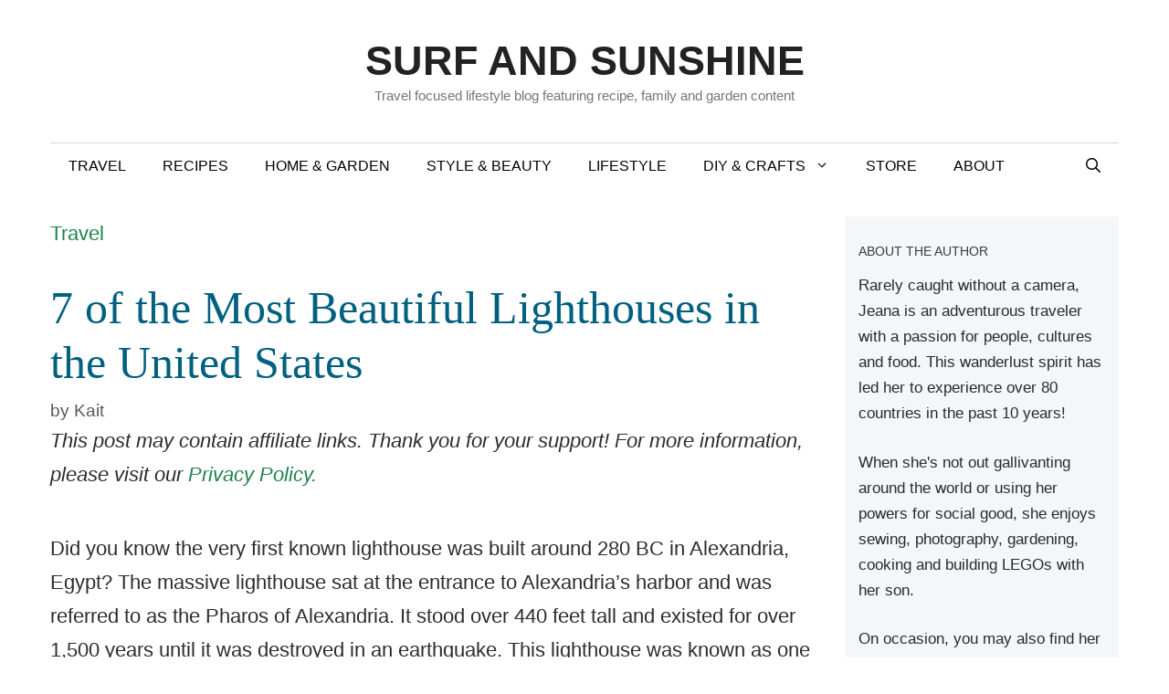

--- FILE ---
content_type: text/html; charset=UTF-8
request_url: https://www.surfandsunshine.com/most-beautiful-lighthouses-in-the-us/
body_size: 112739
content:
<!DOCTYPE html>
<html lang="en-US" prefix="og: https://ogp.me/ns#">
<head>
	<meta charset="UTF-8">
		<style>img:is([sizes="auto" i], [sizes^="auto," i]) { contain-intrinsic-size: 3000px 1500px }</style>
	<meta name="viewport" content="width=device-width, initial-scale=1">
<!-- Search Engine Optimization by Rank Math PRO - https://rankmath.com/ -->
<title>7 Of The Most Beautiful Lighthouses In The United States</title>
<link data-rocket-prefetch href="https://a2e8f6m4.delivery.rocketcdn.me" rel="dns-prefetch">
<link data-rocket-prefetch href="https://scripts.mediavine.com" rel="dns-prefetch">
<link data-rocket-prefetch href="https://www.googletagmanager.com" rel="dns-prefetch">
<meta name="description" content="Did you know the very first known lighthouse was built around 280 BC in Alexandria, Egypt? The massive lighthouse sat at the entrance to Alexandria’s harbor"/>
<meta name="robots" content="follow, index, max-snippet:-1, max-video-preview:-1, max-image-preview:large"/>
<link rel="canonical" href="https://www.surfandsunshine.com/most-beautiful-lighthouses-in-the-us/" />
<meta property="og:locale" content="en_US" />
<meta property="og:type" content="article" />
<meta property="og:title" content="7 Of The Most Beautiful Lighthouses In The United States" />
<meta property="og:description" content="Did you know the very first known lighthouse was built around 280 BC in Alexandria, Egypt? The massive lighthouse sat at the entrance to Alexandria’s harbor" />
<meta property="og:url" content="https://www.surfandsunshine.com/most-beautiful-lighthouses-in-the-us/" />
<meta property="og:site_name" content="Surf and Sunshine" />
<meta property="article:publisher" content="https://www.facebook.com/SurfandSunshine/" />
<meta property="article:tag" content="US Travel" />
<meta property="article:section" content="Travel" />
<meta property="og:updated_time" content="2017-05-18T18:36:16-07:00" />
<meta property="og:image" content="https://a2e8f6m4.delivery.rocketcdn.me/wp-content/uploads/Boston.jpg" />
<meta property="og:image:secure_url" content="https://a2e8f6m4.delivery.rocketcdn.me/wp-content/uploads/Boston.jpg" />
<meta property="og:image:width" content="1170" />
<meta property="og:image:height" content="878" />
<meta property="og:image:alt" content="7 of the Most Beautiful Lighthouses in the United States" />
<meta property="og:image:type" content="image/jpeg" />
<meta property="article:published_time" content="2014-08-17T12:26:25-07:00" />
<meta property="article:modified_time" content="2017-05-18T18:36:16-07:00" />
<meta name="twitter:card" content="summary_large_image" />
<meta name="twitter:title" content="7 Of The Most Beautiful Lighthouses In The United States" />
<meta name="twitter:description" content="Did you know the very first known lighthouse was built around 280 BC in Alexandria, Egypt? The massive lighthouse sat at the entrance to Alexandria’s harbor" />
<meta name="twitter:site" content="@surfnsunshine" />
<meta name="twitter:creator" content="@surfnsunshine" />
<meta name="twitter:image" content="https://a2e8f6m4.delivery.rocketcdn.me/wp-content/uploads/Boston.jpg" />
<meta name="twitter:label1" content="Written by" />
<meta name="twitter:data1" content="Kait" />
<meta name="twitter:label2" content="Time to read" />
<meta name="twitter:data2" content="6 minutes" />
<script type="application/ld+json" class="rank-math-schema-pro">{"@context":"https://schema.org","@graph":[{"@type":["Person","Organization"],"@id":"https://www.surfandsunshine.com/#person","name":"Jeana Travels","sameAs":["https://www.facebook.com/SurfandSunshine/","https://twitter.com/surfnsunshine"],"logo":{"@type":"ImageObject","@id":"https://www.surfandsunshine.com/#logo","url":"https://www.surfandsunshine.com/wp-content/uploads/2021/05/sas-circle-logo-black-transaprentpng.png","contentUrl":"https://www.surfandsunshine.com/wp-content/uploads/2021/05/sas-circle-logo-black-transaprentpng.png","caption":"Jeana Travels","inLanguage":"en-US","width":"549","height":"549"},"image":{"@type":"ImageObject","@id":"https://www.surfandsunshine.com/#logo","url":"https://www.surfandsunshine.com/wp-content/uploads/2021/05/sas-circle-logo-black-transaprentpng.png","contentUrl":"https://www.surfandsunshine.com/wp-content/uploads/2021/05/sas-circle-logo-black-transaprentpng.png","caption":"Jeana Travels","inLanguage":"en-US","width":"549","height":"549"}},{"@type":"WebSite","@id":"https://www.surfandsunshine.com/#website","url":"https://www.surfandsunshine.com","name":"Jeana Travels","publisher":{"@id":"https://www.surfandsunshine.com/#person"},"inLanguage":"en-US"},{"@type":"ImageObject","@id":"https://a2e8f6m4.delivery.rocketcdn.me/wp-content/uploads/Boston.jpg","url":"https://a2e8f6m4.delivery.rocketcdn.me/wp-content/uploads/Boston.jpg","width":"1170","height":"878","inLanguage":"en-US"},{"@type":"BreadcrumbList","@id":"https://www.surfandsunshine.com/most-beautiful-lighthouses-in-the-us/#breadcrumb","itemListElement":[{"@type":"ListItem","position":"1","item":{"@id":"https://www.surfandsunshine.com/travel/","name":"Travel"}},{"@type":"ListItem","position":"2","item":{"@id":"https://www.surfandsunshine.com/most-beautiful-lighthouses-in-the-us/","name":"7 of the Most Beautiful Lighthouses in the United States"}}]},{"@type":"WebPage","@id":"https://www.surfandsunshine.com/most-beautiful-lighthouses-in-the-us/#webpage","url":"https://www.surfandsunshine.com/most-beautiful-lighthouses-in-the-us/","name":"7 Of The Most Beautiful Lighthouses In The United States","datePublished":"2014-08-17T12:26:25-07:00","dateModified":"2017-05-18T18:36:16-07:00","isPartOf":{"@id":"https://www.surfandsunshine.com/#website"},"primaryImageOfPage":{"@id":"https://a2e8f6m4.delivery.rocketcdn.me/wp-content/uploads/Boston.jpg"},"inLanguage":"en-US","breadcrumb":{"@id":"https://www.surfandsunshine.com/most-beautiful-lighthouses-in-the-us/#breadcrumb"}},{"@type":"Person","@id":"https://www.surfandsunshine.com/most-beautiful-lighthouses-in-the-us/#author","name":"Kait","image":{"@type":"ImageObject","@id":"https://secure.gravatar.com/avatar/80410964bea9b76cc3b394cf33d394162a37303f08ea0a82821f196e3085b1e5?s=96&amp;d=blank&amp;r=g","url":"https://secure.gravatar.com/avatar/80410964bea9b76cc3b394cf33d394162a37303f08ea0a82821f196e3085b1e5?s=96&amp;d=blank&amp;r=g","caption":"Kait","inLanguage":"en-US"}},{"@type":"BlogPosting","headline":"7 Of The Most Beautiful Lighthouses In The United States","datePublished":"2014-08-17T12:26:25-07:00","dateModified":"2017-05-18T18:36:16-07:00","articleSection":"Travel","author":{"@id":"https://www.surfandsunshine.com/most-beautiful-lighthouses-in-the-us/#author","name":"Kait"},"publisher":{"@id":"https://www.surfandsunshine.com/#person"},"description":"Did you know the very first known lighthouse was built around 280 BC in Alexandria, Egypt? The massive lighthouse sat at the entrance to Alexandria\u2019s harbor","name":"7 Of The Most Beautiful Lighthouses In The United States","@id":"https://www.surfandsunshine.com/most-beautiful-lighthouses-in-the-us/#richSnippet","isPartOf":{"@id":"https://www.surfandsunshine.com/most-beautiful-lighthouses-in-the-us/#webpage"},"image":{"@id":"https://a2e8f6m4.delivery.rocketcdn.me/wp-content/uploads/Boston.jpg"},"inLanguage":"en-US","mainEntityOfPage":{"@id":"https://www.surfandsunshine.com/most-beautiful-lighthouses-in-the-us/#webpage"}}]}</script>
<!-- /Rank Math WordPress SEO plugin -->

<link rel='dns-prefetch' href='//scripts.mediavine.com' />
<link rel='dns-prefetch' href='//www.googletagmanager.com' />


<link rel="alternate" type="application/rss+xml" title="Surf and Sunshine &raquo; Feed" href="https://www.surfandsunshine.com/feed/" />
<link rel="alternate" type="application/rss+xml" title="Surf and Sunshine &raquo; Comments Feed" href="https://www.surfandsunshine.com/comments/feed/" />
<link rel="alternate" type="application/rss+xml" title="Surf and Sunshine &raquo; 7 of the Most Beautiful Lighthouses in the United States Comments Feed" href="https://www.surfandsunshine.com/most-beautiful-lighthouses-in-the-us/feed/" />
<script>(()=>{"use strict";const e=[400,500,600,700,800,900],t=e=>`wprm-min-${e}`,n=e=>`wprm-max-${e}`,s=new Set,o="ResizeObserver"in window,r=o?new ResizeObserver((e=>{for(const t of e)c(t.target)})):null,i=.5/(window.devicePixelRatio||1);function c(s){const o=s.getBoundingClientRect().width||0;for(let r=0;r<e.length;r++){const c=e[r],a=o<=c+i;o>c+i?s.classList.add(t(c)):s.classList.remove(t(c)),a?s.classList.add(n(c)):s.classList.remove(n(c))}}function a(e){s.has(e)||(s.add(e),r&&r.observe(e),c(e))}!function(e=document){e.querySelectorAll(".wprm-recipe").forEach(a)}();if(new MutationObserver((e=>{for(const t of e)for(const e of t.addedNodes)e instanceof Element&&(e.matches?.(".wprm-recipe")&&a(e),e.querySelectorAll?.(".wprm-recipe").forEach(a))})).observe(document.documentElement,{childList:!0,subtree:!0}),!o){let e=0;addEventListener("resize",(()=>{e&&cancelAnimationFrame(e),e=requestAnimationFrame((()=>s.forEach(c)))}),{passive:!0})}})();</script>
<link rel='stylesheet' id='wp-block-library-css' href='https://a2e8f6m4.delivery.rocketcdn.me/wp-includes/css/dist/block-library/style.min.css?ver=dcd2c0ae63b912512ad349155dddd139' media='all' />
<style id='classic-theme-styles-inline-css'>
/*! This file is auto-generated */
.wp-block-button__link{color:#fff;background-color:#32373c;border-radius:9999px;box-shadow:none;text-decoration:none;padding:calc(.667em + 2px) calc(1.333em + 2px);font-size:1.125em}.wp-block-file__button{background:#32373c;color:#fff;text-decoration:none}
</style>
<link data-minify="1" rel='stylesheet' id='wprm-public-css' href='https://a2e8f6m4.delivery.rocketcdn.me/wp-content/cache/min/1/wp-content/plugins/wp-recipe-maker/dist/public-modern.css?ver=1736459682' media='all' />
<link data-minify="1" rel='stylesheet' id='wprmp-public-css' href='https://a2e8f6m4.delivery.rocketcdn.me/wp-content/cache/min/1/wp-content/plugins/wp-recipe-maker-premium/dist/public-premium.css?ver=1736459682' media='all' />
<style id='global-styles-inline-css'>
:root{--wp--preset--aspect-ratio--square: 1;--wp--preset--aspect-ratio--4-3: 4/3;--wp--preset--aspect-ratio--3-4: 3/4;--wp--preset--aspect-ratio--3-2: 3/2;--wp--preset--aspect-ratio--2-3: 2/3;--wp--preset--aspect-ratio--16-9: 16/9;--wp--preset--aspect-ratio--9-16: 9/16;--wp--preset--color--black: #000000;--wp--preset--color--cyan-bluish-gray: #abb8c3;--wp--preset--color--white: #ffffff;--wp--preset--color--pale-pink: #f78da7;--wp--preset--color--vivid-red: #cf2e2e;--wp--preset--color--luminous-vivid-orange: #ff6900;--wp--preset--color--luminous-vivid-amber: #fcb900;--wp--preset--color--light-green-cyan: #7bdcb5;--wp--preset--color--vivid-green-cyan: #00d084;--wp--preset--color--pale-cyan-blue: #8ed1fc;--wp--preset--color--vivid-cyan-blue: #0693e3;--wp--preset--color--vivid-purple: #9b51e0;--wp--preset--color--contrast: var(--contrast);--wp--preset--color--contrast-2: var(--contrast-2);--wp--preset--color--contrast-3: var(--contrast-3);--wp--preset--color--base: var(--base);--wp--preset--color--base-2: var(--base-2);--wp--preset--color--base-3: var(--base-3);--wp--preset--color--accent: var(--accent);--wp--preset--gradient--vivid-cyan-blue-to-vivid-purple: linear-gradient(135deg,rgba(6,147,227,1) 0%,rgb(155,81,224) 100%);--wp--preset--gradient--light-green-cyan-to-vivid-green-cyan: linear-gradient(135deg,rgb(122,220,180) 0%,rgb(0,208,130) 100%);--wp--preset--gradient--luminous-vivid-amber-to-luminous-vivid-orange: linear-gradient(135deg,rgba(252,185,0,1) 0%,rgba(255,105,0,1) 100%);--wp--preset--gradient--luminous-vivid-orange-to-vivid-red: linear-gradient(135deg,rgba(255,105,0,1) 0%,rgb(207,46,46) 100%);--wp--preset--gradient--very-light-gray-to-cyan-bluish-gray: linear-gradient(135deg,rgb(238,238,238) 0%,rgb(169,184,195) 100%);--wp--preset--gradient--cool-to-warm-spectrum: linear-gradient(135deg,rgb(74,234,220) 0%,rgb(151,120,209) 20%,rgb(207,42,186) 40%,rgb(238,44,130) 60%,rgb(251,105,98) 80%,rgb(254,248,76) 100%);--wp--preset--gradient--blush-light-purple: linear-gradient(135deg,rgb(255,206,236) 0%,rgb(152,150,240) 100%);--wp--preset--gradient--blush-bordeaux: linear-gradient(135deg,rgb(254,205,165) 0%,rgb(254,45,45) 50%,rgb(107,0,62) 100%);--wp--preset--gradient--luminous-dusk: linear-gradient(135deg,rgb(255,203,112) 0%,rgb(199,81,192) 50%,rgb(65,88,208) 100%);--wp--preset--gradient--pale-ocean: linear-gradient(135deg,rgb(255,245,203) 0%,rgb(182,227,212) 50%,rgb(51,167,181) 100%);--wp--preset--gradient--electric-grass: linear-gradient(135deg,rgb(202,248,128) 0%,rgb(113,206,126) 100%);--wp--preset--gradient--midnight: linear-gradient(135deg,rgb(2,3,129) 0%,rgb(40,116,252) 100%);--wp--preset--font-size--small: 13px;--wp--preset--font-size--medium: 20px;--wp--preset--font-size--large: 36px;--wp--preset--font-size--x-large: 42px;--wp--preset--spacing--20: 0.44rem;--wp--preset--spacing--30: 0.67rem;--wp--preset--spacing--40: 1rem;--wp--preset--spacing--50: 1.5rem;--wp--preset--spacing--60: 2.25rem;--wp--preset--spacing--70: 3.38rem;--wp--preset--spacing--80: 5.06rem;--wp--preset--shadow--natural: 6px 6px 9px rgba(0, 0, 0, 0.2);--wp--preset--shadow--deep: 12px 12px 50px rgba(0, 0, 0, 0.4);--wp--preset--shadow--sharp: 6px 6px 0px rgba(0, 0, 0, 0.2);--wp--preset--shadow--outlined: 6px 6px 0px -3px rgba(255, 255, 255, 1), 6px 6px rgba(0, 0, 0, 1);--wp--preset--shadow--crisp: 6px 6px 0px rgba(0, 0, 0, 1);}:where(.is-layout-flex){gap: 0.5em;}:where(.is-layout-grid){gap: 0.5em;}body .is-layout-flex{display: flex;}.is-layout-flex{flex-wrap: wrap;align-items: center;}.is-layout-flex > :is(*, div){margin: 0;}body .is-layout-grid{display: grid;}.is-layout-grid > :is(*, div){margin: 0;}:where(.wp-block-columns.is-layout-flex){gap: 2em;}:where(.wp-block-columns.is-layout-grid){gap: 2em;}:where(.wp-block-post-template.is-layout-flex){gap: 1.25em;}:where(.wp-block-post-template.is-layout-grid){gap: 1.25em;}.has-black-color{color: var(--wp--preset--color--black) !important;}.has-cyan-bluish-gray-color{color: var(--wp--preset--color--cyan-bluish-gray) !important;}.has-white-color{color: var(--wp--preset--color--white) !important;}.has-pale-pink-color{color: var(--wp--preset--color--pale-pink) !important;}.has-vivid-red-color{color: var(--wp--preset--color--vivid-red) !important;}.has-luminous-vivid-orange-color{color: var(--wp--preset--color--luminous-vivid-orange) !important;}.has-luminous-vivid-amber-color{color: var(--wp--preset--color--luminous-vivid-amber) !important;}.has-light-green-cyan-color{color: var(--wp--preset--color--light-green-cyan) !important;}.has-vivid-green-cyan-color{color: var(--wp--preset--color--vivid-green-cyan) !important;}.has-pale-cyan-blue-color{color: var(--wp--preset--color--pale-cyan-blue) !important;}.has-vivid-cyan-blue-color{color: var(--wp--preset--color--vivid-cyan-blue) !important;}.has-vivid-purple-color{color: var(--wp--preset--color--vivid-purple) !important;}.has-black-background-color{background-color: var(--wp--preset--color--black) !important;}.has-cyan-bluish-gray-background-color{background-color: var(--wp--preset--color--cyan-bluish-gray) !important;}.has-white-background-color{background-color: var(--wp--preset--color--white) !important;}.has-pale-pink-background-color{background-color: var(--wp--preset--color--pale-pink) !important;}.has-vivid-red-background-color{background-color: var(--wp--preset--color--vivid-red) !important;}.has-luminous-vivid-orange-background-color{background-color: var(--wp--preset--color--luminous-vivid-orange) !important;}.has-luminous-vivid-amber-background-color{background-color: var(--wp--preset--color--luminous-vivid-amber) !important;}.has-light-green-cyan-background-color{background-color: var(--wp--preset--color--light-green-cyan) !important;}.has-vivid-green-cyan-background-color{background-color: var(--wp--preset--color--vivid-green-cyan) !important;}.has-pale-cyan-blue-background-color{background-color: var(--wp--preset--color--pale-cyan-blue) !important;}.has-vivid-cyan-blue-background-color{background-color: var(--wp--preset--color--vivid-cyan-blue) !important;}.has-vivid-purple-background-color{background-color: var(--wp--preset--color--vivid-purple) !important;}.has-black-border-color{border-color: var(--wp--preset--color--black) !important;}.has-cyan-bluish-gray-border-color{border-color: var(--wp--preset--color--cyan-bluish-gray) !important;}.has-white-border-color{border-color: var(--wp--preset--color--white) !important;}.has-pale-pink-border-color{border-color: var(--wp--preset--color--pale-pink) !important;}.has-vivid-red-border-color{border-color: var(--wp--preset--color--vivid-red) !important;}.has-luminous-vivid-orange-border-color{border-color: var(--wp--preset--color--luminous-vivid-orange) !important;}.has-luminous-vivid-amber-border-color{border-color: var(--wp--preset--color--luminous-vivid-amber) !important;}.has-light-green-cyan-border-color{border-color: var(--wp--preset--color--light-green-cyan) !important;}.has-vivid-green-cyan-border-color{border-color: var(--wp--preset--color--vivid-green-cyan) !important;}.has-pale-cyan-blue-border-color{border-color: var(--wp--preset--color--pale-cyan-blue) !important;}.has-vivid-cyan-blue-border-color{border-color: var(--wp--preset--color--vivid-cyan-blue) !important;}.has-vivid-purple-border-color{border-color: var(--wp--preset--color--vivid-purple) !important;}.has-vivid-cyan-blue-to-vivid-purple-gradient-background{background: var(--wp--preset--gradient--vivid-cyan-blue-to-vivid-purple) !important;}.has-light-green-cyan-to-vivid-green-cyan-gradient-background{background: var(--wp--preset--gradient--light-green-cyan-to-vivid-green-cyan) !important;}.has-luminous-vivid-amber-to-luminous-vivid-orange-gradient-background{background: var(--wp--preset--gradient--luminous-vivid-amber-to-luminous-vivid-orange) !important;}.has-luminous-vivid-orange-to-vivid-red-gradient-background{background: var(--wp--preset--gradient--luminous-vivid-orange-to-vivid-red) !important;}.has-very-light-gray-to-cyan-bluish-gray-gradient-background{background: var(--wp--preset--gradient--very-light-gray-to-cyan-bluish-gray) !important;}.has-cool-to-warm-spectrum-gradient-background{background: var(--wp--preset--gradient--cool-to-warm-spectrum) !important;}.has-blush-light-purple-gradient-background{background: var(--wp--preset--gradient--blush-light-purple) !important;}.has-blush-bordeaux-gradient-background{background: var(--wp--preset--gradient--blush-bordeaux) !important;}.has-luminous-dusk-gradient-background{background: var(--wp--preset--gradient--luminous-dusk) !important;}.has-pale-ocean-gradient-background{background: var(--wp--preset--gradient--pale-ocean) !important;}.has-electric-grass-gradient-background{background: var(--wp--preset--gradient--electric-grass) !important;}.has-midnight-gradient-background{background: var(--wp--preset--gradient--midnight) !important;}.has-small-font-size{font-size: var(--wp--preset--font-size--small) !important;}.has-medium-font-size{font-size: var(--wp--preset--font-size--medium) !important;}.has-large-font-size{font-size: var(--wp--preset--font-size--large) !important;}.has-x-large-font-size{font-size: var(--wp--preset--font-size--x-large) !important;}
:where(.wp-block-post-template.is-layout-flex){gap: 1.25em;}:where(.wp-block-post-template.is-layout-grid){gap: 1.25em;}
:where(.wp-block-columns.is-layout-flex){gap: 2em;}:where(.wp-block-columns.is-layout-grid){gap: 2em;}
:root :where(.wp-block-pullquote){font-size: 1.5em;line-height: 1.6;}
</style>
<link rel='stylesheet' id='generate-comments-css' href='https://a2e8f6m4.delivery.rocketcdn.me/wp-content/themes/generatepress/assets/css/components/comments.min.css?ver=3.6.1' media='all' />
<link rel='stylesheet' id='generate-widget-areas-css' href='https://a2e8f6m4.delivery.rocketcdn.me/wp-content/themes/generatepress/assets/css/components/widget-areas.min.css?ver=3.6.1' media='all' />
<link rel='stylesheet' id='generate-style-css' href='https://a2e8f6m4.delivery.rocketcdn.me/wp-content/themes/generatepress/assets/css/main.min.css?ver=3.6.1' media='all' />
<style id='generate-style-inline-css'>
.is-right-sidebar{width:25%;}.is-left-sidebar{width:25%;}.site-content .content-area{width:75%;}@media (max-width:768px){.main-navigation .menu-toggle,.sidebar-nav-mobile:not(#sticky-placeholder){display:block;}.main-navigation ul,.gen-sidebar-nav,.main-navigation:not(.slideout-navigation):not(.toggled) .main-nav > ul,.has-inline-mobile-toggle #site-navigation .inside-navigation > *:not(.navigation-search):not(.main-nav){display:none;}.nav-align-right .inside-navigation,.nav-align-center .inside-navigation{justify-content:space-between;}}
.dynamic-author-image-rounded{border-radius:100%;}.dynamic-featured-image, .dynamic-author-image{vertical-align:middle;}.one-container.blog .dynamic-content-template:not(:last-child), .one-container.archive .dynamic-content-template:not(:last-child){padding-bottom:0px;}.dynamic-entry-excerpt > p:last-child{margin-bottom:0px;}
</style>
<link rel='stylesheet' id='generatepress-dynamic-css' href='https://a2e8f6m4.delivery.rocketcdn.me/wp-content/uploads/generatepress/style.min.css?ver=1764634315' media='all' />
<link rel='stylesheet' id='generate-blog-columns-css' href='https://a2e8f6m4.delivery.rocketcdn.me/wp-content/plugins/gp-premium/blog/functions/css/columns.min.css?ver=2.5.5' media='all' />
<style id='kadence-blocks-global-variables-inline-css'>
:root {--global-kb-font-size-sm:clamp(0.8rem, 0.73rem + 0.217vw, 0.9rem);--global-kb-font-size-md:clamp(1.1rem, 0.995rem + 0.326vw, 1.25rem);--global-kb-font-size-lg:clamp(1.75rem, 1.576rem + 0.543vw, 2rem);--global-kb-font-size-xl:clamp(2.25rem, 1.728rem + 1.63vw, 3rem);--global-kb-font-size-xxl:clamp(2.5rem, 1.456rem + 3.26vw, 4rem);--global-kb-font-size-xxxl:clamp(2.75rem, 0.489rem + 7.065vw, 6rem);}:root {--global-palette1: #3182CE;--global-palette2: #2B6CB0;--global-palette3: #1A202C;--global-palette4: #2D3748;--global-palette5: #4A5568;--global-palette6: #718096;--global-palette7: #EDF2F7;--global-palette8: #F7FAFC;--global-palette9: #ffffff;}
</style>
<style id='rocket-lazyload-inline-css'>
.rll-youtube-player{position:relative;padding-bottom:56.23%;height:0;overflow:hidden;max-width:100%;}.rll-youtube-player:focus-within{outline: 2px solid currentColor;outline-offset: 5px;}.rll-youtube-player iframe{position:absolute;top:0;left:0;width:100%;height:100%;z-index:100;background:0 0}.rll-youtube-player img{bottom:0;display:block;left:0;margin:auto;max-width:100%;width:100%;position:absolute;right:0;top:0;border:none;height:auto;-webkit-transition:.4s all;-moz-transition:.4s all;transition:.4s all}.rll-youtube-player img:hover{-webkit-filter:brightness(75%)}.rll-youtube-player .play{height:100%;width:100%;left:0;top:0;position:absolute;background:url(https://a2e8f6m4.delivery.rocketcdn.me/wp-content/plugins/wp-rocket/assets/img/youtube.png) no-repeat center;background-color: transparent !important;cursor:pointer;border:none;}.wp-embed-responsive .wp-has-aspect-ratio .rll-youtube-player{position:absolute;padding-bottom:0;width:100%;height:100%;top:0;bottom:0;left:0;right:0}
</style>
<script async="async" fetchpriority="high" data-noptimize="1" data-cfasync="false" src="https://scripts.mediavine.com/tags/surf-and-sunshine.js?ver=dcd2c0ae63b912512ad349155dddd139" id="mv-script-wrapper-js"></script>
<script src="https://a2e8f6m4.delivery.rocketcdn.me/wp-includes/js/jquery/jquery.min.js?ver=3.7.1" id="jquery-core-js" data-rocket-defer defer></script>

<!-- Google tag (gtag.js) snippet added by Site Kit -->
<!-- Google Analytics snippet added by Site Kit -->
<script src="https://www.googletagmanager.com/gtag/js?id=G-B487XNKZRP" id="google_gtagjs-js" async></script>
<script id="google_gtagjs-js-after">
window.dataLayer = window.dataLayer || [];function gtag(){dataLayer.push(arguments);}
gtag("set","linker",{"domains":["www.surfandsunshine.com"]});
gtag("js", new Date());
gtag("set", "developer_id.dZTNiMT", true);
gtag("config", "G-B487XNKZRP", {"googlesitekit_post_date":"20140817","googlesitekit_post_categories":"Travel"});
</script>
<link rel="https://api.w.org/" href="https://www.surfandsunshine.com/wp-json/" /><link rel="alternate" title="JSON" type="application/json" href="https://www.surfandsunshine.com/wp-json/wp/v2/posts/62603" /><link rel='shortlink' href='https://www.surfandsunshine.com/?p=62603' />
<meta name="generator" content="Site Kit by Google 1.170.0" />		<style>
			:root {
				--mv-create-radius: 0;
			}
		</style>
				<style>
				.mv-create-card {
					--mv-create-base: #535353 !important;
--mv-create-secondary-base: #006080 !important;
--mv-create-alt: #757575 !important;
--mv-create-alt-hover: #919191 !important;
--mv-create-text: #fff !important;
--mv-create-alt: #338099 !important;
--mv-create-secondary-alt-hover: #337185 !important;
--mv-create-secondary-text: #fff !important;
--mv-create-secondary-base-trans: rgba(0, 96, 128, 0.8) !important;
--mv-star-fill: #80b0c0 !important;
--mv-star-fill-hover: #006080 !important;				}
			</style>
		<style type="text/css"> .tippy-box[data-theme~="wprm"] { background-color: #333333; color: #FFFFFF; } .tippy-box[data-theme~="wprm"][data-placement^="top"] > .tippy-arrow::before { border-top-color: #333333; } .tippy-box[data-theme~="wprm"][data-placement^="bottom"] > .tippy-arrow::before { border-bottom-color: #333333; } .tippy-box[data-theme~="wprm"][data-placement^="left"] > .tippy-arrow::before { border-left-color: #333333; } .tippy-box[data-theme~="wprm"][data-placement^="right"] > .tippy-arrow::before { border-right-color: #333333; } .tippy-box[data-theme~="wprm"] a { color: #FFFFFF; } .wprm-comment-rating svg { width: 18px !important; height: 18px !important; } img.wprm-comment-rating { width: 90px !important; height: 18px !important; } body { --comment-rating-star-color: #087e8b; } body { --wprm-popup-font-size: 16px; } body { --wprm-popup-background: #ffffff; } body { --wprm-popup-title: #000000; } body { --wprm-popup-content: #444444; } body { --wprm-popup-button-background: #444444; } body { --wprm-popup-button-text: #ffffff; } body { --wprm-popup-accent: #747B2D; }</style><style type="text/css">.wprm-glossary-term {color: #5A822B;text-decoration: underline;cursor: help;}</style><style type="text/css">
.tasty-recipes-rating-solid.tasty-recipes-clip-10{-webkit-clip-path:polygon(0 0,10% 0,10% 100%,0 100%);clip-path:polygon(0 0,10% 0,10% 100%,0 100%)}.tasty-recipes-rating-solid.tasty-recipes-clip-20{-webkit-clip-path:polygon(0 0,20% 0,20% 100%,0 100%);clip-path:polygon(0 0,20% 0,20% 100%,0 100%)}.tasty-recipes-rating-solid.tasty-recipes-clip-30{-webkit-clip-path:polygon(0 0,30% 0,30% 100%,0 100%);clip-path:polygon(0 0,30% 0,30% 100%,0 100%)}.tasty-recipes-rating-solid.tasty-recipes-clip-40{-webkit-clip-path:polygon(0 0,40% 0,40% 100%,0 100%);clip-path:polygon(0 0,40% 0,40% 100%,0 100%)}.tasty-recipes-rating-solid.tasty-recipes-clip-50{-webkit-clip-path:polygon(0 0,50% 0,50% 100%,0 100%);clip-path:polygon(0 0,50% 0,50% 100%,0 100%)}.tasty-recipes-rating-solid.tasty-recipes-clip-60{-webkit-clip-path:polygon(0 0,60% 0,60% 100%,0 100%);clip-path:polygon(0 0,60% 0,60% 100%,0 100%)}.tasty-recipes-rating-solid.tasty-recipes-clip-70{-webkit-clip-path:polygon(0 0,70% 0,70% 100%,0 100%);clip-path:polygon(0 0,70% 0,70% 100%,0 100%)}.tasty-recipes-rating-solid.tasty-recipes-clip-80{-webkit-clip-path:polygon(0 0,80% 0,80% 100%,0 100%);clip-path:polygon(0 0,80% 0,80% 100%,0 100%)}.tasty-recipes-rating-solid.tasty-recipes-clip-90{-webkit-clip-path:polygon(0 0,90% 0,90% 100%,0 100%);clip-path:polygon(0 0,90% 0,90% 100%,0 100%)}.tasty-recipes-rating-outline{display:inline-block;height:1em;width:1em}.tasty-recipes-rating-outline.tasty-recipes-clip-0 svg{fill:url(#tasty-recipes-clip-0)}.tasty-recipes-rating-outline.tasty-recipes-clip-10 svg{fill:url(#tasty-recipes-clip-10)}.tasty-recipes-rating-outline.tasty-recipes-clip-20 svg{fill:url(#tasty-recipes-clip-20)}.tasty-recipes-rating-outline.tasty-recipes-clip-30 svg{fill:url(#tasty-recipes-clip-30)}.tasty-recipes-rating-outline.tasty-recipes-clip-40 svg{fill:url(#tasty-recipes-clip-40)}.tasty-recipes-rating-outline.tasty-recipes-clip-50 svg{fill:url(#tasty-recipes-clip-50)}.tasty-recipes-rating-outline.tasty-recipes-clip-60 svg{fill:url(#tasty-recipes-clip-60)}.tasty-recipes-rating-outline.tasty-recipes-clip-70 svg{fill:url(#tasty-recipes-clip-70)}.tasty-recipes-rating-outline.tasty-recipes-clip-80 svg{fill:url(#tasty-recipes-clip-80)}.tasty-recipes-rating-outline.tasty-recipes-clip-90 svg{fill:url(#tasty-recipes-clip-90)}.tasty-recipes-rating-outline.tasty-recipes-clip-100 svg{fill:url(#tasty-recipes-clip-100)}.comment-content .tasty-recipes-rating-outline.tasty-recipes-clip-100 svg{fill:currentColor}.tasty-recipes-comment-form{border:none;margin:0;padding:0}.tasty-recipes-comment-form .tasty-recipes-ratings-buttons{direction:rtl;display:block;text-align:left;unicode-bidi:bidi-override}.tasty-recipes-comment-form .tasty-recipes-ratings-buttons input[type=radio]{clip:auto}.tasty-recipes-comment-form .tasty-recipes-ratings-buttons>span{display:inline-block;position:relative;width:1.1em}.tasty-recipes-comment-form .tasty-recipes-ratings-buttons>span i{font-style:normal}.tasty-recipes-comment-form .tasty-recipes-ratings-buttons>span .unchecked{display:inline-block}.tasty-recipes-comment-form .tasty-recipes-ratings-buttons>input:checked~span .unchecked,.tasty-recipes-comment-form .tasty-recipes-ratings-buttons>span .checked{display:none}.tasty-recipes-comment-form .tasty-recipes-ratings-buttons>input:checked~span .checked{display:inline-block}@media only screen and (min-width:1024px){.tasty-recipes-comment-form .tasty-recipes-ratings-buttons:not(:hover)>input:checked~span .unchecked,.tasty-recipes-comment-form .tasty-recipes-ratings-buttons>:hover .unchecked,.tasty-recipes-comment-form .tasty-recipes-ratings-buttons>:hover~span .unchecked{display:none}.tasty-recipes-comment-form .tasty-recipes-ratings-buttons:not(:hover)>input:checked~span .checked,.tasty-recipes-comment-form .tasty-recipes-ratings-buttons>:hover .checked,.tasty-recipes-comment-form .tasty-recipes-ratings-buttons>:hover~span .checked{display:inline-block}}.tasty-recipes-comment-form .tasty-recipes-ratings-buttons>input{cursor:pointer;height:1.3em;margin-left:-1.4em;margin-right:0;opacity:0;position:relative;width:1.2em;z-index:2}

</style>
<link rel="icon" href="https://a2e8f6m4.delivery.rocketcdn.me/wp-content/uploads/2021/05/cropped-SAS-designs-round-logo-150x150.webp" sizes="32x32" />
<link rel="icon" href="https://a2e8f6m4.delivery.rocketcdn.me/wp-content/uploads/2021/05/cropped-SAS-designs-round-logo-400x400.webp" sizes="192x192" />
<link rel="apple-touch-icon" href="https://a2e8f6m4.delivery.rocketcdn.me/wp-content/uploads/2021/05/cropped-SAS-designs-round-logo-400x400.webp" />
<meta name="msapplication-TileImage" content="https://a2e8f6m4.delivery.rocketcdn.me/wp-content/uploads/2021/05/cropped-SAS-designs-round-logo-400x400.jpg" />
		<style id="wp-custom-css">
			/* GeneratePress Site CSS */ /* Colors */
.main-navigation ul li:after {
    background-color: #000;
}

.main-navigation .inside-navigation {
    border-top: 0.5px solid #d4d7d8;
}

.wpsp-card, .wpsp-card a, .wpsp-card .wp-show-posts-meta a, .wpsp-card .wp-show-posts-meta a:visited {
    color: #fff;
}
.navigation-search.nav-search-active {
	background-color: rgba(255,255,255,0.95);
	top: 100%;
}

/* Theme Global */
@media (min-width: 769px) {
    body {
        margin: 0 30px;
    }
}

body.single-post.no-sidebar .site-content {
    max-width: 720px;
    margin-left: auto;
    margin-right: auto;
}

/* Navigation */
.second-nav.grid-container {
    padding: 0;
}

@media (min-width: 769px) {
    .main-navigation ul li {
        position: relative;
    }

    .main-navigation ul li:after {
        content: '';
        position: absolute;
        height: 0;
        width: 100%;
        bottom: 0;
        left: 0;
        pointer-events: none;
        filter: hue-rotation(90deg);
        -webkit-filter: hue-rotation(90deg);
        -webkit-transition: height 0.35s ease;
        transition: height 0.35s ease;
    }

    .main-navigation ul li:hover:after, .main-navigation ul li.current-menu-item:after {
        height: 6px;
    }
}

/* Widgets */
.widget-title {
    margin: 1em 0;
    font-size: 0.8em !Important;
}

.widget .wp-show-posts article {
    margin-bottom: 0.5em !important;
}

.zero-padding {
    padding: 0 !important;
}

.widget.no-background {
    background-color: transparent;
}

/* Buttons */
button, html input[type="button"], input[type="reset"], input[type="submit"], a.button, a.button:visited, a.wp-block-button__link:not(.has-background) {
    pointer-events: initial !important;
    border-color: inherit;
    border: 1px solid;
}

/* Page Heros */
.page-hero.overlay {
    -webkit-box-shadow: inset 0px -180px 83px -15px rgba(0, 0, 0, 0.75);
    box-shadow: inset 0px -180px 83px -15px rgba(0, 0, 0, 0.75);
}

.gradient-overlay {
    position: relative;
    z-index: -1;
}

.gradient-overlay:after {
    content: '';
    position: absolute;
    top: 0;
    right: 0;
    bottom: 0;
    left: 0;
    background: -webkit-gradient(linear, left top, left bottom, from(rgba(3, 89, 155, .5)), to(rgba(14, 161, 234, .6)));
    background: linear-gradient(rgba(3, 89, 155, .5), rgba(14, 161, 234, .6));
    z-index: -1;
}

/* Blog */
.generate-columns .inside-article {
    padding: 0 0 15px;
}

@media (max-width: 768px) {
    .generate-columns .inside-article>*:not(.post-image) {
        padding: 0 15px;
    }
}

.generate-columns-container article .inside-article .post-image {
    margin-bottom: 0.5em;
}

.generate-columns-container article .inside-article .entry-summary {
    margin-top: 0.5em;
    font-size: 0.8em;
}

.generate-columns-container article .entry-header, .wp-show-posts-entry-header {
    display: -webkit-box;
    display: -ms-flexbox;
    display: flex;
    -webkit-box-orient: vertical;
    -webkit-box-direction: reverse;
    -ms-flex-direction: column-reverse;
    flex-direction: column-reverse;
}

@media (min-width: 768px) {
.generate-columns-container article .entry-header .entry-title, .wp-show-posts article .wp-show-posts-entry-title {
    line-height: 2.5ex;
    height: 5ex;
    overflow: hidden;
    text-overflow: ellipsis;
}
}

.wp-show-posts .wp-show-posts-inner {
    overflow: hidden;
}

@media (min-width: 420px) {
.wpsp-align .wp-show-posts-image {
    margin-bottom: 0;
}
}
.wpsp-align .wp-show-posts-image a, .wpsp-align .wp-show-posts-image img {
    height: 100%;
}

.generate-columns-container article .inside-article img, .wp-show-posts-image img {
    -o-object-fit: cover !important;
    object-fit: cover !important;
}

/* WPSP Grids */
/* Single column align side image */
/* Add wpsp-align class to to WPSP List shortcode wrapper */
@media (min-width: 420px) {
    .wpsp-align .wp-show-posts-inner {
        display: -webkit-box;
        display: -ms-flexbox;
        display: flex;
    }

    .wpsp-align .wp-show-posts-inner>div {
        -webkit-box-flex: 1;
        -ms-flex: 1;
        flex: 1;
        display: -webkit-box;
        display: -ms-flexbox;
        display: flex;
        -webkit-box-orient: vertical;
        -webkit-box-direction: normal;
        -ms-flex-direction: column;
        flex-direction: column;
        -webkit-box-pack: center;
        -ms-flex-pack: center;
        justify-content: center;
    }
}

@media (max-width: 768px) and (min-width: 420px) {
    .wpsp-align .wp-show-posts-inner .wp-show-posts-image {
        margin-right: 1.5em;
    }
}

/* magazine Grid Golden Ratio 5 block standard */
/* Add wpsp-grid class to WPSP List shortcode wrapper */
@media (min-width: 600px) {
    .wpsp-grid .wp-show-posts {
        display: grid;
    }
}

@media (min-width: 900px) {
    .wpsp-grid .wp-show-posts {
        grid-template-columns: repeat(8, 1fr);
        grid-template-rows: 1fr auto;
    }

    .wpsp-grid .wp-show-posts article:first-child {
        grid-column: 1 / 5;
        grid-row: 1 / 4;
    }

    .wpsp-grid .wp-show-posts article:nth-child(2) {
        grid-column: 5 / end;
        grid-row: 1 / 2;
    }

    .wpsp-grid .wp-show-posts article:nth-child(3) {
        grid-column: 5 / 7;
        grid-row: 2 / 4;
    }

    .wpsp-grid .wp-show-posts article:nth-child(4) {
        grid-column: 7 / end;
        grid-row: 2 / 4;
    }
}

@media (max-width: 899px) and (min-width: 600px) {
    .wpsp-grid .wp-show-posts article {
        grid-column: span 4;
    }

    .wpsp-grid .wp-show-posts article:nth-child(3), .wpsp-grid .wp-show-posts article:nth-child(4) {
        grid-row: 3;
        grid-column: span 2;
    }
}

.wpsp-grid article:not(:first-child) .wp-show-posts-image a img {
    height: 250px;
    width: 100%;
    -o-object-fit: cover;
    object-fit: cover;
}

.wpsp-grid article:first-child .wp-show-posts-image a img {
    height: 500px;
    width: 100%;
    -o-object-fit: cover;
    object-fit: cover;
}

.wpsp-grid article:not(:first-child) .wp-show-posts-entry-summary, .wpsp-grid article:not(:first-child) .wp-show-posts-entry-meta-below-post, .wpsp-grid article:not(:first-child) .wpsp-read-more {
    display: none;
}

/* WPSP Card Styling */
/* Add wpsp-card class to WPSP List shortcode wrapper */
.wpsp-card .wp-show-posts-meta a, .wpsp-card .wp-show-posts-meta a:visited {
    font-size: 1em;
    font-weight: 500;
    text-transform: uppercase;
}

:not(.widget).wpsp-card .wp-show-posts article, .wpsp-card .wp-show-posts-image {
    margin-bottom: 0 !important;
}

.wpsp-card .wp-show-posts-inner {
    position: relative;
    -webkit-box-sizing: border-box;
    box-sizing: border-box;
}

.wpsp-card .wpsp-content-wrap {
    position: absolute;
    bottom: 0;
    left: 0;
    right: 0;
    padding: 5% 8%;
    -webkit-box-sizing: border-box;
    box-sizing: border-box;
    background-color: rgba(0, 0, 0, 0.35);
    background: -webkit-gradient(linear, left bottom, left top, color-stop(30%, rgba(80, 50, 50, 0.5)), to(rgba(0, 0, 0, 0)));
    background: linear-gradient(0deg, rgba(80, 50, 50, 0.5) 30%, rgba(0, 0, 0, 0) 100%);
    pointer-events: none;
}

.wpsp-card article {
    position: relative;
    overflow: hidden;
}

.wpsp-card article, .wpsp-card article .wp-show-posts-image img {
    -webkit-backface-visibility: hidden;
    -webkit-transition: 0.3s all ease;
    transition: 0.3s all ease;
}

.wpsp-card article:hover .wp-show-posts-image img {
    -webkit-transform: scale(1.1);
    transform: scale(1.1);
    -webkit-transition: 0.3s all ease;
    transition: 0.3s all ease;
}

/* Post Navigation */
#post-nav a {
    -webkit-box-flex: 1;
    -ms-flex: 1 0 50%;
    flex: 1 0 50%;
    -webkit-box-sizing: border-box;
    box-sizing: border-box;
}

@media (max-width: 768px) {
    #post-nav a {
        -webkit-box-flex: 1;
        -ms-flex: 1 0 100%;
        flex: 1 0 100%;
    }
}

#post-nav, #post-nav .post-nav-wrap {
    display: -webkit-box;
    display: -ms-flexbox;
    display: flex;
    -webkit-box-sizing: border-box;
    box-sizing: border-box;
}

#post-nav {
    -ms-flex-wrap: wrap;
    flex-wrap: wrap;
    margin-top: 60px;
}

#post-nav .post-nav-wrap {
    background-size: cover !important;
    background-position: center center !important;
    min-height: 120px;
    height: 100%;
    padding: calc(6% + 1em) 5%;
    -webkit-box-shadow: inset 0 -50px 70px 20px rgba(0, 0, 0, 0.5);
    box-shadow: inset 0 -50px 70px 20px rgba(0, 0, 0, 0.5);
    -webkit-transition: -webkit-box-shadow 500ms;
    transition: -webkit-box-shadow 500ms;
    transition: box-shadow 500ms;
    transition: box-shadow 500ms, -webkit-box-shadow 500ms;
    position: relative;
	box-sizing: border-box;
}

#post-nav .post-nav-wrap:hover {
    -webkit-box-shadow: inset 0 -90px 70px 20px rgba(0, 0, 0, 0.5);
    box-shadow: inset 0 -90px 70px 20px rgba(0, 0, 0, 0.5);
}

.post-nav-wrap>* {
    color: #fff;
}

.post-nav-date {
    font-size: 0.9em;
}

.post-nav-title {
    margin: 5px 0 !important;
}

.post-nav {
    min-width: 60px;
    position: absolute;
    top: 0;
    border-radius: 0 0 2px 0;
}

.post-nav:first-child {
    left: 0;
}

.post-nav:last-child {
    right: 0;
}

.post-nav {
    padding: 6px 12px;
    border-radius: 3px;
    font-size: 0.7em;
    text-transform: uppercase;
    background-color: #ff1956;
    color: #fff !important;
}

.header-widget .lsi-social-icons li {
	margin-bottom: 0 !important;
}

body .happyforms-flex {
	padding: 0;
} /* End GeneratePress Site CSS */

/*Mediavine Mobile Fix*/
@media only screen and (max-width: 359px) {
.inside-article {
padding-left: 10px !important;
padding-right: 10px !important;
}
.wprm-recipe {
    border: unset !important;
}
.wprm-recipe-template-cutout-container {
    padding: 0 0 10px 0 !important;
}
}
/* END Mediavine Mobile Fix */

/* Mediavine Sidebar Fix */
@media only screen and (min-width:1200px){
    .right-sidebar #right-sidebar{
        min-width:300px !important;
    }
    .right-sidebar #primary{
        max-width:calc(100% - 300px) !important;
    }
}
/* END Mediavine Sidebar Fix */		</style>
		<noscript><style id="rocket-lazyload-nojs-css">.rll-youtube-player, [data-lazy-src]{display:none !important;}</style></noscript><style id="rocket-lazyrender-inline-css">[data-wpr-lazyrender] {content-visibility: auto;}</style><meta name="generator" content="WP Rocket 3.20.1.2" data-wpr-features="wpr_defer_js wpr_minify_js wpr_lazyload_images wpr_lazyload_iframes wpr_preconnect_external_domains wpr_automatic_lazy_rendering wpr_cache_webp wpr_minify_css wpr_cdn wpr_preload_links wpr_desktop" /></head>

<body class="wp-singular post-template-default single single-post postid-62603 single-format-standard wp-embed-responsive wp-theme-generatepress post-image-above-header post-image-aligned-center right-sidebar nav-below-header separate-containers nav-search-enabled header-aligned-center dropdown-hover" itemtype="https://schema.org/Blog" itemscope>
	<a class="screen-reader-text skip-link" href="#content" title="Skip to content">Skip to content</a>		<header class="site-header grid-container" id="masthead" aria-label="Site"  itemtype="https://schema.org/WPHeader" itemscope>
			<div  class="inside-header grid-container">
				<div  class="site-branding">
						<p class="main-title" itemprop="headline">
					<a href="https://www.surfandsunshine.com/" rel="home">Surf and Sunshine</a>
				</p>
						<p class="site-description" itemprop="description">Travel focused lifestyle blog featuring recipe, family and garden content</p>
					</div>			</div>
		</header>
				<nav class="main-navigation grid-container has-menu-bar-items sub-menu-right" id="site-navigation" aria-label="Primary"  itemtype="https://schema.org/SiteNavigationElement" itemscope>
			<div class="inside-navigation grid-container">
				<form method="get" class="search-form navigation-search" action="https://www.surfandsunshine.com/">
					<input type="search" class="search-field" value="" name="s" title="Search" />
				</form>				<button class="menu-toggle" aria-controls="primary-menu" aria-expanded="false">
					<span class="gp-icon icon-menu-bars"><svg viewBox="0 0 512 512" aria-hidden="true" xmlns="http://www.w3.org/2000/svg" width="1em" height="1em"><path d="M0 96c0-13.255 10.745-24 24-24h464c13.255 0 24 10.745 24 24s-10.745 24-24 24H24c-13.255 0-24-10.745-24-24zm0 160c0-13.255 10.745-24 24-24h464c13.255 0 24 10.745 24 24s-10.745 24-24 24H24c-13.255 0-24-10.745-24-24zm0 160c0-13.255 10.745-24 24-24h464c13.255 0 24 10.745 24 24s-10.745 24-24 24H24c-13.255 0-24-10.745-24-24z" /></svg><svg viewBox="0 0 512 512" aria-hidden="true" xmlns="http://www.w3.org/2000/svg" width="1em" height="1em"><path d="M71.029 71.029c9.373-9.372 24.569-9.372 33.942 0L256 222.059l151.029-151.03c9.373-9.372 24.569-9.372 33.942 0 9.372 9.373 9.372 24.569 0 33.942L289.941 256l151.03 151.029c9.372 9.373 9.372 24.569 0 33.942-9.373 9.372-24.569 9.372-33.942 0L256 289.941l-151.029 151.03c-9.373 9.372-24.569 9.372-33.942 0-9.372-9.373-9.372-24.569 0-33.942L222.059 256 71.029 104.971c-9.372-9.373-9.372-24.569 0-33.942z" /></svg></span><span class="mobile-menu">Menu</span>				</button>
				<div id="primary-menu" class="main-nav"><ul id="menu-main-nav-bar" class=" menu sf-menu"><li id="menu-item-32793" class="menu-item menu-item-type-taxonomy menu-item-object-category current-post-ancestor current-menu-parent current-post-parent menu-item-32793"><a href="https://www.surfandsunshine.com/travel/">Travel</a></li>
<li id="menu-item-105647" class="menu-item menu-item-type-taxonomy menu-item-object-category menu-item-105647"><a href="https://www.surfandsunshine.com/recipes/">Recipes</a></li>
<li id="menu-item-104361" class="menu-item menu-item-type-taxonomy menu-item-object-category menu-item-104361"><a href="https://www.surfandsunshine.com/home-garden/">Home &amp; Garden</a></li>
<li id="menu-item-104363" class="menu-item menu-item-type-taxonomy menu-item-object-category menu-item-104363"><a href="https://www.surfandsunshine.com/style-beauty-fashion/">Style &amp; Beauty</a></li>
<li id="menu-item-104360" class="menu-item menu-item-type-taxonomy menu-item-object-category menu-item-104360"><a href="https://www.surfandsunshine.com/lifestyle-blog/">Lifestyle</a></li>
<li id="menu-item-104362" class="menu-item menu-item-type-taxonomy menu-item-object-category menu-item-has-children menu-item-104362"><a href="https://www.surfandsunshine.com/diy-crafts/">DIY &amp; Crafts<span role="presentation" class="dropdown-menu-toggle"><span class="gp-icon icon-arrow"><svg viewBox="0 0 330 512" aria-hidden="true" xmlns="http://www.w3.org/2000/svg" width="1em" height="1em"><path d="M305.913 197.085c0 2.266-1.133 4.815-2.833 6.514L171.087 335.593c-1.7 1.7-4.249 2.832-6.515 2.832s-4.815-1.133-6.515-2.832L26.064 203.599c-1.7-1.7-2.832-4.248-2.832-6.514s1.132-4.816 2.832-6.515l14.162-14.163c1.7-1.699 3.966-2.832 6.515-2.832 2.266 0 4.815 1.133 6.515 2.832l111.316 111.317 111.316-111.317c1.7-1.699 4.249-2.832 6.515-2.832s4.815 1.133 6.515 2.832l14.162 14.163c1.7 1.7 2.833 4.249 2.833 6.515z" /></svg></span></span></a>
<ul class="sub-menu">
	<li id="menu-item-102716" class="menu-item menu-item-type-taxonomy menu-item-object-category menu-item-102716"><a href="https://www.surfandsunshine.com/free-printables/">Free Printables</a></li>
</ul>
</li>
<li id="menu-item-100762" class="menu-item menu-item-type-custom menu-item-object-custom menu-item-100762"><a href="https://www.handmadeinca.com/">Store</a></li>
<li id="menu-item-102737" class="menu-item menu-item-type-custom menu-item-object-custom menu-item-102737"><a href="https://www.surfandsunshine.com/about-the-founder/">About</a></li>
</ul></div><div class="menu-bar-items"><span class="menu-bar-item search-item"><a aria-label="Open Search Bar" href="#"><span class="gp-icon icon-search"><svg viewBox="0 0 512 512" aria-hidden="true" xmlns="http://www.w3.org/2000/svg" width="1em" height="1em"><path fill-rule="evenodd" clip-rule="evenodd" d="M208 48c-88.366 0-160 71.634-160 160s71.634 160 160 160 160-71.634 160-160S296.366 48 208 48zM0 208C0 93.125 93.125 0 208 0s208 93.125 208 208c0 48.741-16.765 93.566-44.843 129.024l133.826 134.018c9.366 9.379 9.355 24.575-.025 33.941-9.379 9.366-24.575 9.355-33.941-.025L337.238 370.987C301.747 399.167 256.839 416 208 416 93.125 416 0 322.875 0 208z" /></svg><svg viewBox="0 0 512 512" aria-hidden="true" xmlns="http://www.w3.org/2000/svg" width="1em" height="1em"><path d="M71.029 71.029c9.373-9.372 24.569-9.372 33.942 0L256 222.059l151.029-151.03c9.373-9.372 24.569-9.372 33.942 0 9.372 9.373 9.372 24.569 0 33.942L289.941 256l151.03 151.029c9.372 9.373 9.372 24.569 0 33.942-9.373 9.372-24.569 9.372-33.942 0L256 289.941l-151.029 151.03c-9.373 9.372-24.569 9.372-33.942 0-9.372-9.373-9.372-24.569 0-33.942L222.059 256 71.029 104.971c-9.372-9.373-9.372-24.569 0-33.942z" /></svg></span></a></span></div>			</div>
		</nav>
		
	<div class="site grid-container container hfeed" id="page">
				<div class="site-content" id="content">
			
	<div class="content-area" id="primary">
		<main class="site-main" id="main">
			
<article id="post-62603" class="post-62603 post type-post status-publish format-standard has-post-thumbnail hentry category-travel tag-us-travel infinite-scroll-item mv-content-wrapper" itemtype="https://schema.org/CreativeWork" itemscope>
	<div class="inside-article">
		<nav aria-label="breadcrumbs" class="rank-math-breadcrumb"><p><a href="https://www.surfandsunshine.com/travel/">Travel</a></p></nav>			<header class="entry-header">
				<h1 class="entry-title" itemprop="headline">7 of the Most Beautiful Lighthouses in the United States</h1>		<div class="entry-meta">
			<span class="byline">by <span class="author vcard" itemprop="author" itemtype="https://schema.org/Person" itemscope><a class="url fn n" href="https://www.surfandsunshine.com/author/kait/" title="View all posts by Kait" rel="author" itemprop="url"><span class="author-name" itemprop="name">Kait</span></a></span></span> 		</div>
		<i>This post may contain affiliate links. Thank you for your support! For more information, please visit our <a href = "https://www.surfandsunshine.com/disclosure-and-privacy-policy/" target="_blank">Privacy Policy.</a></i>			</header>
			
		<div class="entry-content" itemprop="text">
			<p>Did you know the very first known lighthouse was built around 280 BC in Alexandria, Egypt? The massive lighthouse sat at the entrance to Alexandria’s harbor and was referred to as the Pharos of Alexandria. It stood over 440 feet tall and existed for over 1,500 years until it was destroyed in an earthquake. This lighthouse was known as one of the Seven Wonders of the World.</p>
<p>An increase in the construction of lighthouses started in the 17<sup>th</sup> century as travel on the high seas also increased. By the year 1900, close to a thousand lighthouses had been built within the United States, but many experts estimate the existence of 50,000 around the world. Technological advancements have made most lighthouses obsolete, but they still stand as beautiful marks of history and a not so long ago way of life. The haunting solitude of these lighthouses is eerie yet captivating especially when you think of the once necessary lighthouse keepers that lived to protect incoming ships. Here are seven of the most beautiful lighthouses found right here in the United States.&nbsp;</p>
<p><img fetchpriority="high" decoding="async" class="aligncenter wp-image-62625" src="data:image/svg+xml,%3Csvg%20xmlns='http://www.w3.org/2000/svg'%20viewBox='0%200%20750%20559'%3E%3C/svg%3E" alt="Pigeon Point beautiful lighthouses in the US" width="750" height="559" data-lazy-srcset="https://a2e8f6m4.delivery.rocketcdn.me/wp-content/uploads/Pigeon-Point.webp 550w,https://a2e8f6m4.delivery.rocketcdn.me/wp-content/uploads/Pigeon-Point-400x298.webp 400w,https://a2e8f6m4.delivery.rocketcdn.me/wp-content/uploads/Pigeon-Point-320x240.webp 320w" data-lazy-sizes="(max-width: 750px) 100vw, 750px" data-lazy-src="https://a2e8f6m4.delivery.rocketcdn.me/wp-content/uploads/Pigeon-Point.webp" /><noscript><img fetchpriority="high" decoding="async" class="aligncenter wp-image-62625" src="https://a2e8f6m4.delivery.rocketcdn.me/wp-content/uploads/Pigeon-Point.webp" alt="Pigeon Point beautiful lighthouses in the US" width="750" height="559" srcset="https://a2e8f6m4.delivery.rocketcdn.me/wp-content/uploads/Pigeon-Point.webp 550w,https://a2e8f6m4.delivery.rocketcdn.me/wp-content/uploads/Pigeon-Point-400x298.webp 400w,https://a2e8f6m4.delivery.rocketcdn.me/wp-content/uploads/Pigeon-Point-320x240.webp 320w" sizes="(max-width: 750px) 100vw, 750px" /></noscript></p>
<p style="text-align: center;"><a href="http://www.tripadvisor.com/LocationPhotoDirectLink-g32873-d281469-i45340522-Hostelling_International_Pigeon_Point_Lighthouse_Hostel-Pescadero_Californi.html" target="_blank" rel="noopener noreferrer">Image Source</a>&nbsp;</p>
<h2>Pigeon Point Light Station – California</h2>
<p>Built in 1872, Pigeon Point Light Station is 115 feet tall and one of the tallest lighthouses in America. It is currently an active U.S. Coast Guard aid to navigation. There is also <strong>Pigeon Point Lighthouse Hostel</strong> nearby so you can spend the evening in a quaint hostel and enjoy the ambiance of the cliffside as well as the towering lighthouse against the California sky. Right from the shore seals and even gray whales can be seen. From January to April the gray whales makes their annual migration and visitors can watch them travel from the boardwalk. Only 100 yards north of Pigeon Point over 150 species of birds reside in Pescadero Marsh. Ano Nuevo State Park is also nearby which is the breeding site of northern elephant seals. Visit the 142 year old lighthouse and enjoy a whole <a href="https://www.surfandsunshine.com/habitual-overpacker-see-pack-light-weekend-away/" title="Habitual Overpacker? See How to Pack &#8220;Light&#8221; for a Weekend Away" target="_blank" rel="noopener">weekend of site seeing</a> as well.&nbsp;</p>
<p><img decoding="async" class="aligncenter wp-image-62665" src="data:image/svg+xml,%3Csvg%20xmlns='http://www.w3.org/2000/svg'%20viewBox='0%200%20750%20530'%3E%3C/svg%3E" alt="Heceta beautiful lighthouses in the US" width="750" height="530" data-lazy-srcset="https://a2e8f6m4.delivery.rocketcdn.me/wp-content/uploads/Heceta.webp 743w,https://a2e8f6m4.delivery.rocketcdn.me/wp-content/uploads/Heceta-400x283.webp 400w" data-lazy-sizes="(max-width: 750px) 100vw, 750px" data-lazy-src="https://a2e8f6m4.delivery.rocketcdn.me/wp-content/uploads/./Heceta.webp" /><noscript><img decoding="async" class="aligncenter wp-image-62665" src="https://a2e8f6m4.delivery.rocketcdn.me/wp-content/uploads/./Heceta.webp" alt="Heceta beautiful lighthouses in the US" width="750" height="530" srcset="https://a2e8f6m4.delivery.rocketcdn.me/wp-content/uploads/Heceta.webp 743w,https://a2e8f6m4.delivery.rocketcdn.me/wp-content/uploads/Heceta-400x283.webp 400w" sizes="(max-width: 750px) 100vw, 750px" /></noscript></p>
<p style="text-align: center;"><a href="http://www.trekearth.com/gallery/North_America/United_States/West/Oregon/photo1048149.htm" target="_blank" rel="noopener noreferrer">Image Source</a>&nbsp;</p>
<h2>Heceta Head Lighthouse – Oregon</h2>
<p>Located in one of Oregon’s State Park, the Heceta Head Lighthouse State Scenic Viewpoint is one of the most photographed lighthouses on the coast. It overlooks a cove at the mouth of stunning Cape Creek. The automated beacon on the 56 foot tower can be seen from 21 miles away, and it is rated the strongest light on the entire Oregon coast. Neighboring Heceta House was built as the assistant lighthouse keeper’s home, and it now offers rentals as a bed and breakfast. Seven miles of hiking trails snake through the beach and wildlife area offering views of bird nesting regions, sea lions, and whales. Enjoy the beach and go for a swim or spend the afternoon casting a line.&nbsp;</p>
<p><img decoding="async" class="aligncenter wp-image-62667" src="data:image/svg+xml,%3Csvg%20xmlns='http://www.w3.org/2000/svg'%20viewBox='0%200%20750%20422'%3E%3C/svg%3E" alt="Bodie beautiful lighthouses in the US" width="750" height="422" data-lazy-srcset="https://a2e8f6m4.delivery.rocketcdn.me/wp-content/uploads/Bodie-3.webp 800w,https://a2e8f6m4.delivery.rocketcdn.me/wp-content/uploads/Bodie-3-400x225.webp 400w,https://a2e8f6m4.delivery.rocketcdn.me/wp-content/uploads/Bodie-3-480x270.jpg 480w" data-lazy-sizes="(max-width: 750px) 100vw, 750px" data-lazy-src="https://a2e8f6m4.delivery.rocketcdn.me/wp-content/uploads/Bodie-3.webp" /><noscript><img decoding="async" class="aligncenter wp-image-62667" src="https://a2e8f6m4.delivery.rocketcdn.me/wp-content/uploads/Bodie-3.webp" alt="Bodie beautiful lighthouses in the US" width="750" height="422" srcset="https://a2e8f6m4.delivery.rocketcdn.me/wp-content/uploads/Bodie-3.webp 800w,https://a2e8f6m4.delivery.rocketcdn.me/wp-content/uploads/Bodie-3-400x225.webp 400w,https://a2e8f6m4.delivery.rocketcdn.me/wp-content/uploads/Bodie-3-480x270.jpg 480w" sizes="(max-width: 750px) 100vw, 750px" /></noscript></p>
<p style="text-align: center;"><a href="http://www.nps.gov/media/photo/gallery.htm?maxrows=20&amp;id=3C486461-1DD8-B71C-07FE52F00FA1D98B&amp;showrawlisting=false&amp;tagid=0&amp;startrow=21" target="_blank" rel="noopener noreferrer">Image Source</a>&nbsp;</p>
<h2>Bodie Island Light Station – North Carolina</h2>
<p>This lighthouse is actually one of three originally built for Bodie Island. The first lighthouse commissioned in 1847 was constructed under the guidance of a man with no lighthouse experience, and two years after its completion, it began to tilt on its uneven base. It was quickly abandoned. In 1859 another lighthouse was built but eventually blown up by Confederate troops during the Civil War in order to deter Union forces from using it. Finally, in 1871 the last lighthouse was constructed where it still stands along with the keeper’s quarters at the National Park in Cape Hatteras. Visitors can purchase tickets to take a guided tour and climb the lighthouse. There are also monthly full moon climbs from May through October. The <a href="https://www.surfandsunshine.com/family-road-trip-ideas-national-parks/" title="Family Road Trip Ideas to 5 National Parks">National Park</a> also has nearby camping, fishing, hiking, nature viewing, and waterfowl hunting. Full of history and beautiful sights it is well worth the trip.&nbsp;</p>
<p><img decoding="async" class="aligncenter wp-image-62668" src="data:image/svg+xml,%3Csvg%20xmlns='http://www.w3.org/2000/svg'%20viewBox='0%200%20750%20563'%3E%3C/svg%3E" alt="Portland Head beautiful lighthouses in the US" width="750" height="563" data-lazy-srcset="https://a2e8f6m4.delivery.rocketcdn.me/wp-content/uploads/Portland-Head.webp 533w,https://a2e8f6m4.delivery.rocketcdn.me/wp-content/uploads/Portland-Head-400x300.webp 400w,https://a2e8f6m4.delivery.rocketcdn.me/wp-content/uploads/Portland-Head-320x240.webp 320w,https://a2e8f6m4.delivery.rocketcdn.me/wp-content/uploads/Portland-Head-500x375.jpg 500w" data-lazy-sizes="(max-width: 750px) 100vw, 750px" data-lazy-src="https://a2e8f6m4.delivery.rocketcdn.me/wp-content/uploads/Portland-Head.webp" /><noscript><img decoding="async" class="aligncenter wp-image-62668" src="https://a2e8f6m4.delivery.rocketcdn.me/wp-content/uploads/Portland-Head.webp" alt="Portland Head beautiful lighthouses in the US" width="750" height="563" srcset="https://a2e8f6m4.delivery.rocketcdn.me/wp-content/uploads/Portland-Head.webp 533w,https://a2e8f6m4.delivery.rocketcdn.me/wp-content/uploads/Portland-Head-400x300.webp 400w,https://a2e8f6m4.delivery.rocketcdn.me/wp-content/uploads/Portland-Head-320x240.webp 320w,https://a2e8f6m4.delivery.rocketcdn.me/wp-content/uploads/Portland-Head-500x375.jpg 500w" sizes="(max-width: 750px) 100vw, 750px" /></noscript></p>
<p style="text-align: center;"><a href="http://www.yelp.com/biz_photos/portland-head-lighthouse-and-museum-cape-elizabeth?filter_by_userid=True&amp;select=vnB2kU2fnZRj9oqM2FbELg&amp;userid=8wQIoFapkegkC5fcVYg_Iw#ZJ_Fi92nQiPc9LMLcBc0Pg" target="_blank" rel="noopener noreferrer">Image Source</a>&nbsp;</p>
<h2>Portland Head Lighthouse – Maine</h2>
<p>In 1791, President George Washington selected the first light house keeper for Portland Head. On January 10<sup>th</sup> of 1791, the light shone for the first time using sixteen whale-oil lamps. Now, with over 200 years of service the lighthouse is maintained by the coastguard. It is open daily for tours and features an award winning museum located in the former keeper’s quarters. Some of the former residents and visitors have even claimed this lighthouse to be <a href="https://www.surfandsunshine.com/hotel-del-coronado-san-diego/" title="Hotel del Coronado: Historic Timeless Beauty in San Diego">haunted</a>! But reports have said it is a friendly ghost. Next to the lighthouse is Fort Williams Park with hiking, recreational sports, picnic areas, and other historic monuments.&nbsp;</p>
<p><img decoding="async" class="aligncenter wp-image-62670" src="data:image/svg+xml,%3Csvg%20xmlns='http://www.w3.org/2000/svg'%20viewBox='0%200%20500%20460'%3E%3C/svg%3E" alt="ponce-de-leon-lighthouse beautiful lighthouses in the US" width="500" height="460" data-lazy-srcset="https://a2e8f6m4.delivery.rocketcdn.me/wp-content/uploads/ponce-de-leon-lighthouse.webp 415w,https://a2e8f6m4.delivery.rocketcdn.me/wp-content/uploads/ponce-de-leon-lighthouse-400x368.webp 400w" data-lazy-sizes="(max-width: 500px) 100vw, 500px" data-lazy-src="https://a2e8f6m4.delivery.rocketcdn.me/wp-content/uploads/ponce-de-leon-lighthouse.webp" /><noscript><img decoding="async" class="aligncenter wp-image-62670" src="https://a2e8f6m4.delivery.rocketcdn.me/wp-content/uploads/ponce-de-leon-lighthouse.webp" alt="ponce-de-leon-lighthouse beautiful lighthouses in the US" width="500" height="460" srcset="https://a2e8f6m4.delivery.rocketcdn.me/wp-content/uploads/ponce-de-leon-lighthouse.webp 415w,https://a2e8f6m4.delivery.rocketcdn.me/wp-content/uploads/ponce-de-leon-lighthouse-400x368.webp 400w" sizes="(max-width: 500px) 100vw, 500px" /></noscript></p>
<p style="text-align: center;"><a href="http://www.destination360.com/north-america/us/florida/daytona-beach/ponce-de-leon-lighthouse" target="_blank" rel="noopener noreferrer">Image Source</a>&nbsp;</p>
<h2>Ponce de Leon Inlet – Florida</h2>
<p>Just ten miles south of Daytona Beach this lighthouse is not far from many of Orlando’s popular attractions. It is the tallest lighthouse in <a href="https://www.surfandsunshine.com/travel/us/florida/">Florida</a> and one of the tallest in the country at 175 feet. Visitors can climb the 203 steps and look out at the water from the gallery deck. Originally known as the Mosquito Inlet Lighthouse, the land was bought in 1883 and construction began soon after. Sadly, the Chief Engineer and three others drowned in the inlet while it was being built. However, within three years it was completed in 1886. Many keeper’s operated the lighthouse until 1939 when the Coast Guard took over ownership. During World War II the buildings were transformed into barracks for guardsmen. In 1970, the lighthouse was completely abandoned and vandals caused extensive damage. Eventually, citizens urged for its restoration and the property was deeded to the Town of Ponce Inlet and the Ponce de Leon Inlet Lighthouse Preservation Association was founded. The non-profit organization restored the lighthouse and started a museum on the property which hosts over 140,000 visitors a year.&nbsp;</p>
<p><img decoding="async" class="aligncenter wp-image-62671" src="data:image/svg+xml,%3Csvg%20xmlns='http://www.w3.org/2000/svg'%20viewBox='0%200%20750%20499'%3E%3C/svg%3E" alt="Lighthouse beautiful lighthouses in the US" width="750" height="499" data-lazy-srcset="https://a2e8f6m4.delivery.rocketcdn.me/wp-content/uploads/Eldred-Rock.webp 640w,https://a2e8f6m4.delivery.rocketcdn.me/wp-content/uploads/Eldred-Rock-400x266.webp 400w" data-lazy-sizes="(max-width: 750px) 100vw, 750px" data-lazy-src="https://a2e8f6m4.delivery.rocketcdn.me/wp-content/uploads/Eldred-Rock.webp" /><noscript><img decoding="async" class="aligncenter wp-image-62671" src="https://a2e8f6m4.delivery.rocketcdn.me/wp-content/uploads/Eldred-Rock.webp" alt="Lighthouse beautiful lighthouses in the US" width="750" height="499" srcset="https://a2e8f6m4.delivery.rocketcdn.me/wp-content/uploads/Eldred-Rock.webp 640w,https://a2e8f6m4.delivery.rocketcdn.me/wp-content/uploads/Eldred-Rock-400x266.webp 400w" sizes="(max-width: 750px) 100vw, 750px" /></noscript></p>
<p style="text-align: center;"><a href="http://www.lighthouseinn-ct.com/lighthouses-by-state/alaska-lighthouses/eldred-rock-lighthouse.html" target="_blank" rel="noopener noreferrer">Image Source</a></p>
<h2>Eldred Rock Lighthouse – Alaska</h2>
<p>This is the only surviving lighthouse of the many of the octagonal wooden ones built between 1902 –1905 shortly after the gold rush in Canada’s Yukon Territory. Because many of the first lighthouses were built from wood, they did not survive the years of hard weather. However, this lighthouse is the oldest one in <a href="https://www.surfandsunshine.com/travel/us/alaska/">Alaska</a> most likely due to its strong concrete foundation. Its construction was prompted by the shipwreck of the Clara Nevada. Reportedly, the ship was carrying over 800 pounds of gold, over one hundred passengers, and an illegal load of dynamite. The ship ran into Eldred Rock and exploded. It was believed that everyone perished; however, the Captain and a few other crew members were discovered alive and well after the explosion. Whether it was an elaborate set up to steal the gold or an <a href="https://www.surfandsunshine.com/mike-prickett-accident/" title="Mike Prickett Accident: An Incredible Journey of Recovery">accident</a>, we may never know, but the incident prompted the building of the lighthouse. It is only accessible by boat or plane, but the views are breathtaking and the history is intriguing.&nbsp;</p>
<p><img decoding="async" class="aligncenter wp-image-62672" src="data:image/svg+xml,%3Csvg%20xmlns='http://www.w3.org/2000/svg'%20viewBox='0%200%20750%20562'%3E%3C/svg%3E" alt="Boston beautiful lighthouses in the US" width="750" height="562" data-lazy-srcset="https://a2e8f6m4.delivery.rocketcdn.me/wp-content/uploads/Boston.webp 1170w,https://a2e8f6m4.delivery.rocketcdn.me/wp-content/uploads/Boston-400x300.webp 400w,https://a2e8f6m4.delivery.rocketcdn.me/wp-content/uploads/Boston-320x240.webp 320w,https://a2e8f6m4.delivery.rocketcdn.me/wp-content/uploads/Boston-800x600.webp 800w,https://a2e8f6m4.delivery.rocketcdn.me/wp-content/uploads/Boston-500x375.jpg 500w" data-lazy-sizes="(max-width: 750px) 100vw, 750px" data-lazy-src="https://a2e8f6m4.delivery.rocketcdn.me/wp-content/uploads/Boston.webp" /><noscript><img decoding="async" class="aligncenter wp-image-62672" src="https://a2e8f6m4.delivery.rocketcdn.me/wp-content/uploads/Boston.webp" alt="Boston beautiful lighthouses in the US" width="750" height="562" srcset="https://a2e8f6m4.delivery.rocketcdn.me/wp-content/uploads/Boston.webp 1170w,https://a2e8f6m4.delivery.rocketcdn.me/wp-content/uploads/Boston-400x300.webp 400w,https://a2e8f6m4.delivery.rocketcdn.me/wp-content/uploads/Boston-320x240.webp 320w,https://a2e8f6m4.delivery.rocketcdn.me/wp-content/uploads/Boston-800x600.webp 800w,https://a2e8f6m4.delivery.rocketcdn.me/wp-content/uploads/Boston-500x375.jpg 500w" sizes="(max-width: 750px) 100vw, 750px" /></noscript></p>
<p style="text-align: center;"><a href="http://www.uslhs.org/Photo_Album_2006_Massachusetts.php" target="_blank" rel="noopener noreferrer">Image Source</a>&nbsp;</p>
<h2>Boston Harbor Lighthouse – Massachusetts</h2>
<p>As far back as 1675, settlers would light bonfires on the hill that overlooks Boston Harbor in order to guide ships. In 1715, the Colony of Massachusetts used 2,400 British pounds to build a lighthouse which was the first one built in the new world. However, this lighthouse was eventually set a blaze not once but twice after the Boston Tea Party. Eventually, a keg full of gunpowder demolished the lighthouse and sent a strong message to the <a href="https://www.surfandsunshine.com/visit-falkland-islands-malvinas/" title="Things to Do in the Falkland Islands">British</a> that the colonies wanted their freedom. The lighthouse was rebuilt to similar specs in 1783 after Massachusetts Governor John Hancock requested funding for its much needed construction. Today, it is still currently in use by the Coast Guard. Visitors can take a ferry ride to see the historic lighthouse and tour around Little Brewster Island.&nbsp;</p>
		</div>

				<footer class="entry-meta" aria-label="Entry meta">
			<span class="cat-links"><span class="gp-icon icon-categories"><svg viewBox="0 0 512 512" aria-hidden="true" xmlns="http://www.w3.org/2000/svg" width="1em" height="1em"><path d="M0 112c0-26.51 21.49-48 48-48h110.014a48 48 0 0143.592 27.907l12.349 26.791A16 16 0 00228.486 128H464c26.51 0 48 21.49 48 48v224c0 26.51-21.49 48-48 48H48c-26.51 0-48-21.49-48-48V112z" /></svg></span><span class="screen-reader-text">Categories </span><a href="https://www.surfandsunshine.com/travel/" rel="category tag">Travel</a></span> <span class="tags-links"><span class="gp-icon icon-tags"><svg viewBox="0 0 512 512" aria-hidden="true" xmlns="http://www.w3.org/2000/svg" width="1em" height="1em"><path d="M20 39.5c-8.836 0-16 7.163-16 16v176c0 4.243 1.686 8.313 4.687 11.314l224 224c6.248 6.248 16.378 6.248 22.626 0l176-176c6.244-6.244 6.25-16.364.013-22.615l-223.5-224A15.999 15.999 0 00196.5 39.5H20zm56 96c0-13.255 10.745-24 24-24s24 10.745 24 24-10.745 24-24 24-24-10.745-24-24z"/><path d="M259.515 43.015c4.686-4.687 12.284-4.687 16.97 0l228 228c4.686 4.686 4.686 12.284 0 16.97l-180 180c-4.686 4.687-12.284 4.687-16.97 0-4.686-4.686-4.686-12.284 0-16.97L479.029 279.5 259.515 59.985c-4.686-4.686-4.686-12.284 0-16.97z" /></svg></span><span class="screen-reader-text">Tags </span><a href="https://www.surfandsunshine.com/tag/us-travel/" rel="tag">US Travel</a></span> 		<nav id="nav-below" class="post-navigation" aria-label="Posts">
			<div class="nav-previous"><span class="gp-icon icon-arrow-left"><svg viewBox="0 0 192 512" aria-hidden="true" xmlns="http://www.w3.org/2000/svg" width="1em" height="1em" fill-rule="evenodd" clip-rule="evenodd" stroke-linejoin="round" stroke-miterlimit="1.414"><path d="M178.425 138.212c0 2.265-1.133 4.813-2.832 6.512L64.276 256.001l111.317 111.277c1.7 1.7 2.832 4.247 2.832 6.513 0 2.265-1.133 4.813-2.832 6.512L161.43 394.46c-1.7 1.7-4.249 2.832-6.514 2.832-2.266 0-4.816-1.133-6.515-2.832L16.407 262.514c-1.699-1.7-2.832-4.248-2.832-6.513 0-2.265 1.133-4.813 2.832-6.512l131.994-131.947c1.7-1.699 4.249-2.831 6.515-2.831 2.265 0 4.815 1.132 6.514 2.831l14.163 14.157c1.7 1.7 2.832 3.965 2.832 6.513z" fill-rule="nonzero" /></svg></span><span class="prev"><a href="https://www.surfandsunshine.com/pokemon-trainer-challenge-six-flags-magic-mountain/" rel="prev">Pokémon Trainer Challenge at Six Flags Magic Mountain</a></span></div><div class="nav-next"><span class="gp-icon icon-arrow-right"><svg viewBox="0 0 192 512" aria-hidden="true" xmlns="http://www.w3.org/2000/svg" width="1em" height="1em" fill-rule="evenodd" clip-rule="evenodd" stroke-linejoin="round" stroke-miterlimit="1.414"><path d="M178.425 256.001c0 2.266-1.133 4.815-2.832 6.515L43.599 394.509c-1.7 1.7-4.248 2.833-6.514 2.833s-4.816-1.133-6.515-2.833l-14.163-14.162c-1.699-1.7-2.832-3.966-2.832-6.515 0-2.266 1.133-4.815 2.832-6.515l111.317-111.316L16.407 144.685c-1.699-1.7-2.832-4.249-2.832-6.515s1.133-4.815 2.832-6.515l14.163-14.162c1.7-1.7 4.249-2.833 6.515-2.833s4.815 1.133 6.514 2.833l131.994 131.993c1.7 1.7 2.832 4.249 2.832 6.515z" fill-rule="nonzero" /></svg></span><span class="next"><a href="https://www.surfandsunshine.com/disneynature-bears-2/" rel="next">What do Grizzly Bears have to do with Disney?</a></span></div>		</nav>
				</footer>
			</div>
</article>

			<div class="comments-area">
				<div id="comments">

	<h2 class="comments-title">14 thoughts on &ldquo;7 of the Most Beautiful Lighthouses in the United States&rdquo;</h2>			<nav id="comment-nav-above" class="comment-navigation" role="navigation">
				<h2 class="screen-reader-text">Comment navigation</h2>
				<div class="nav-previous"><a href="https://www.surfandsunshine.com/most-beautiful-lighthouses-in-the-us/comment-page-2/#comments" >&larr; Older Comments</a></div>
				<div class="nav-next"></div>
			</nav><!-- #comment-nav-above -->
		
		<ol class="comment-list">
			
		<li id="comment-55990" class="comment even thread-even depth-1">
			<article class="comment-body" id="div-comment-55990"  itemtype="https://schema.org/Comment" itemscope>
				<footer class="comment-meta" aria-label="Comment meta">
										<div class="comment-author-info">
						<div class="comment-author vcard" itemprop="author" itemtype="https://schema.org/Person" itemscope>
							<cite itemprop="name" class="fn">Capt. Rob Chichester</cite>						</div>

													<div class="entry-meta comment-metadata">
								<a href="https://www.surfandsunshine.com/most-beautiful-lighthouses-in-the-us/comment-page-3/#comment-55990">									<time datetime="2016-02-22T07:04:04-07:00" itemprop="datePublished">
										February 22, 2016 at 7:04 am									</time>
								</a>							</div>
												</div>

									</footer>

				<div class="comment-content" itemprop="text">
					<p>How could you not list Thomas Point on the Chesapeake Bay!  It is iconic, beautiful, and the last of its type (screwpile construction).</p>
<span class="reply"><a rel="nofollow" class="comment-reply-link" href="#comment-55990" data-commentid="55990" data-postid="62603" data-belowelement="div-comment-55990" data-respondelement="respond" data-replyto="Reply to Capt. Rob Chichester" aria-label="Reply to Capt. Rob Chichester">Reply</a></span>				</div>
			</article>
			</li><!-- #comment-## -->

		<li id="comment-55903" class="comment odd alt thread-odd thread-alt depth-1">
			<article class="comment-body" id="div-comment-55903"  itemtype="https://schema.org/Comment" itemscope>
				<footer class="comment-meta" aria-label="Comment meta">
										<div class="comment-author-info">
						<div class="comment-author vcard" itemprop="author" itemtype="https://schema.org/Person" itemscope>
							<cite itemprop="name" class="fn">Gwen</cite>						</div>

													<div class="entry-meta comment-metadata">
								<a href="https://www.surfandsunshine.com/most-beautiful-lighthouses-in-the-us/comment-page-3/#comment-55903">									<time datetime="2016-02-15T17:06:02-07:00" itemprop="datePublished">
										February 15, 2016 at 5:06 pm									</time>
								</a>							</div>
												</div>

									</footer>

				<div class="comment-content" itemprop="text">
					<p>These are beautiful! I grew up in Maine and we used to love to visit them!  Great collection!</p>
<span class="reply"><a rel="nofollow" class="comment-reply-link" href="#comment-55903" data-commentid="55903" data-postid="62603" data-belowelement="div-comment-55903" data-respondelement="respond" data-replyto="Reply to Gwen" aria-label="Reply to Gwen">Reply</a></span>				</div>
			</article>
			</li><!-- #comment-## -->

		<li id="comment-45727" class="comment even thread-even depth-1">
			<article class="comment-body" id="div-comment-45727"  itemtype="https://schema.org/Comment" itemscope>
				<footer class="comment-meta" aria-label="Comment meta">
										<div class="comment-author-info">
						<div class="comment-author vcard" itemprop="author" itemtype="https://schema.org/Person" itemscope>
							<cite itemprop="name" class="fn">Randy</cite>						</div>

													<div class="entry-meta comment-metadata">
								<a href="https://www.surfandsunshine.com/most-beautiful-lighthouses-in-the-us/comment-page-3/#comment-45727">									<time datetime="2014-11-13T12:20:52-07:00" itemprop="datePublished">
										November 13, 2014 at 12:20 pm									</time>
								</a>							</div>
												</div>

									</footer>

				<div class="comment-content" itemprop="text">
					<p>that is not a photo of the Bodie Island Light Station</p>
<span class="reply"><a rel="nofollow" class="comment-reply-link" href="#comment-45727" data-commentid="45727" data-postid="62603" data-belowelement="div-comment-45727" data-respondelement="respond" data-replyto="Reply to Randy" aria-label="Reply to Randy">Reply</a></span>				</div>
			</article>
			</li><!-- #comment-## -->

		<li id="comment-42434" class="comment odd alt thread-odd thread-alt depth-1">
			<article class="comment-body" id="div-comment-42434"  itemtype="https://schema.org/Comment" itemscope>
				<footer class="comment-meta" aria-label="Comment meta">
										<div class="comment-author-info">
						<div class="comment-author vcard" itemprop="author" itemtype="https://schema.org/Person" itemscope>
							<cite itemprop="name" class="fn">Debi - Travel Blogger</cite>						</div>

													<div class="entry-meta comment-metadata">
								<a href="https://www.surfandsunshine.com/most-beautiful-lighthouses-in-the-us/comment-page-3/#comment-42434">									<time datetime="2014-08-24T16:12:55-07:00" itemprop="datePublished">
										August 24, 2014 at 4:12 pm									</time>
								</a>							</div>
												</div>

									</footer>

				<div class="comment-content" itemprop="text">
					<p>I love lighthouses. They&#8217;re so beautiful and majestic.</p>
<span class="reply"><a rel="nofollow" class="comment-reply-link" href="#comment-42434" data-commentid="42434" data-postid="62603" data-belowelement="div-comment-42434" data-respondelement="respond" data-replyto="Reply to Debi - Travel Blogger" aria-label="Reply to Debi - Travel Blogger">Reply</a></span>				</div>
			</article>
			</li><!-- #comment-## -->
		</ol><!-- .comment-list -->

					<nav id="comment-nav-below" class="comment-navigation" role="navigation">
				<h2 class="screen-reader-text">Comment navigation</h2>
				<div class="nav-previous"><a href="https://www.surfandsunshine.com/most-beautiful-lighthouses-in-the-us/comment-page-2/#comments" >&larr; Older Comments</a></div>
				<div class="nav-next"></div>
			</nav><!-- #comment-nav-below -->
				<div id="respond" class="comment-respond">
		<h3 id="reply-title" class="comment-reply-title">Leave a Comment <small><a rel="nofollow" id="cancel-comment-reply-link" href="/most-beautiful-lighthouses-in-the-us/#respond" style="display:none;">Cancel reply</a></small></h3><form action="https://www.surfandsunshine.com/wp-comments-post.php" method="post" id="commentform" class="comment-form"><div class="comment-form-wprm-rating" style="display: none">
	<label for="wprm-comment-rating-3781060353">Recipe Rating</label>	<span class="wprm-rating-stars">
		<fieldset class="wprm-comment-ratings-container" data-original-rating="0" data-current-rating="0">
			<legend>Recipe Rating</legend>
			<input aria-label="Don&#039;t rate this recipe" name="wprm-comment-rating" value="0" type="radio" onclick="WPRecipeMaker.rating.onClick(this)" style="margin-left: -21px !important; width: 24px !important; height: 24px !important;" checked="checked"><span aria-hidden="true" style="width: 120px !important; height: 24px !important;"><svg xmlns="http://www.w3.org/2000/svg" xmlns:xlink="http://www.w3.org/1999/xlink" x="0px" y="0px" width="106.66666666667px" height="16px" viewBox="0 0 160 32">
  <defs>
	<path class="wprm-star-empty" id="wprm-star-0" fill="none" stroke="#087e8b" stroke-width="2" stroke-linejoin="round" d="M11.99,1.94c-.35,0-.67.19-.83.51l-2.56,5.2c-.11.24-.34.4-.61.43l-5.75.83c-.35.05-.64.3-.74.64-.11.34,0,.7.22.94l4.16,4.05c.19.19.27.45.22.7l-.98,5.72c-.06.35.1.7.37.9.29.21.66.24.98.08l5.14-2.71h0c.24-.13.51-.13.75,0l5.14,2.71c.32.16.69.13.98-.08.29-.21.43-.56.37-.9l-.98-5.72h0c-.05-.26.05-.53.22-.7l4.16-4.05h0c.26-.24.34-.61.22-.94s-.4-.58-.74-.64l-5.75-.83c-.26-.03-.48-.21-.61-.43l-2.56-5.2c-.16-.32-.48-.53-.83-.51,0,0-.02,0-.02,0Z"/>
  </defs>
	<use xlink:href="#wprm-star-0" x="4" y="4" />
	<use xlink:href="#wprm-star-0" x="36" y="4" />
	<use xlink:href="#wprm-star-0" x="68" y="4" />
	<use xlink:href="#wprm-star-0" x="100" y="4" />
	<use xlink:href="#wprm-star-0" x="132" y="4" />
</svg></span><br><input aria-label="Rate this recipe 1 out of 5 stars" name="wprm-comment-rating" value="1" type="radio" onclick="WPRecipeMaker.rating.onClick(this)" style="width: 24px !important; height: 24px !important;"><span aria-hidden="true" style="width: 120px !important; height: 24px !important;"><svg xmlns="http://www.w3.org/2000/svg" xmlns:xlink="http://www.w3.org/1999/xlink" x="0px" y="0px" width="106.66666666667px" height="16px" viewBox="0 0 160 32">
  <defs>
	<path class="wprm-star-empty" id="wprm-star-empty-1" fill="none" stroke="#087e8b" stroke-width="2" stroke-linejoin="round" d="M11.99,1.94c-.35,0-.67.19-.83.51l-2.56,5.2c-.11.24-.34.4-.61.43l-5.75.83c-.35.05-.64.3-.74.64-.11.34,0,.7.22.94l4.16,4.05c.19.19.27.45.22.7l-.98,5.72c-.06.35.1.7.37.9.29.21.66.24.98.08l5.14-2.71h0c.24-.13.51-.13.75,0l5.14,2.71c.32.16.69.13.98-.08.29-.21.43-.56.37-.9l-.98-5.72h0c-.05-.26.05-.53.22-.7l4.16-4.05h0c.26-.24.34-.61.22-.94s-.4-.58-.74-.64l-5.75-.83c-.26-.03-.48-.21-.61-.43l-2.56-5.2c-.16-.32-.48-.53-.83-.51,0,0-.02,0-.02,0Z"/>
	<path class="wprm-star-full" id="wprm-star-full-1" fill="#087e8b" stroke="#087e8b" stroke-width="2" stroke-linejoin="round" d="M11.99,1.94c-.35,0-.67.19-.83.51l-2.56,5.2c-.11.24-.34.4-.61.43l-5.75.83c-.35.05-.64.3-.74.64-.11.34,0,.7.22.94l4.16,4.05c.19.19.27.45.22.7l-.98,5.72c-.06.35.1.7.37.9.29.21.66.24.98.08l5.14-2.71h0c.24-.13.51-.13.75,0l5.14,2.71c.32.16.69.13.98-.08.29-.21.43-.56.37-.9l-.98-5.72h0c-.05-.26.05-.53.22-.7l4.16-4.05h0c.26-.24.34-.61.22-.94s-.4-.58-.74-.64l-5.75-.83c-.26-.03-.48-.21-.61-.43l-2.56-5.2c-.16-.32-.48-.53-.83-.51,0,0-.02,0-.02,0Z"/>
  </defs>
	<use xlink:href="#wprm-star-full-1" x="4" y="4" />
	<use xlink:href="#wprm-star-empty-1" x="36" y="4" />
	<use xlink:href="#wprm-star-empty-1" x="68" y="4" />
	<use xlink:href="#wprm-star-empty-1" x="100" y="4" />
	<use xlink:href="#wprm-star-empty-1" x="132" y="4" />
</svg></span><br><input aria-label="Rate this recipe 2 out of 5 stars" name="wprm-comment-rating" value="2" type="radio" onclick="WPRecipeMaker.rating.onClick(this)" style="width: 24px !important; height: 24px !important;"><span aria-hidden="true" style="width: 120px !important; height: 24px !important;"><svg xmlns="http://www.w3.org/2000/svg" xmlns:xlink="http://www.w3.org/1999/xlink" x="0px" y="0px" width="106.66666666667px" height="16px" viewBox="0 0 160 32">
  <defs>
	<path class="wprm-star-empty" id="wprm-star-empty-2" fill="none" stroke="#087e8b" stroke-width="2" stroke-linejoin="round" d="M11.99,1.94c-.35,0-.67.19-.83.51l-2.56,5.2c-.11.24-.34.4-.61.43l-5.75.83c-.35.05-.64.3-.74.64-.11.34,0,.7.22.94l4.16,4.05c.19.19.27.45.22.7l-.98,5.72c-.06.35.1.7.37.9.29.21.66.24.98.08l5.14-2.71h0c.24-.13.51-.13.75,0l5.14,2.71c.32.16.69.13.98-.08.29-.21.43-.56.37-.9l-.98-5.72h0c-.05-.26.05-.53.22-.7l4.16-4.05h0c.26-.24.34-.61.22-.94s-.4-.58-.74-.64l-5.75-.83c-.26-.03-.48-.21-.61-.43l-2.56-5.2c-.16-.32-.48-.53-.83-.51,0,0-.02,0-.02,0Z"/>
	<path class="wprm-star-full" id="wprm-star-full-2" fill="#087e8b" stroke="#087e8b" stroke-width="2" stroke-linejoin="round" d="M11.99,1.94c-.35,0-.67.19-.83.51l-2.56,5.2c-.11.24-.34.4-.61.43l-5.75.83c-.35.05-.64.3-.74.64-.11.34,0,.7.22.94l4.16,4.05c.19.19.27.45.22.7l-.98,5.72c-.06.35.1.7.37.9.29.21.66.24.98.08l5.14-2.71h0c.24-.13.51-.13.75,0l5.14,2.71c.32.16.69.13.98-.08.29-.21.43-.56.37-.9l-.98-5.72h0c-.05-.26.05-.53.22-.7l4.16-4.05h0c.26-.24.34-.61.22-.94s-.4-.58-.74-.64l-5.75-.83c-.26-.03-.48-.21-.61-.43l-2.56-5.2c-.16-.32-.48-.53-.83-.51,0,0-.02,0-.02,0Z"/>
  </defs>
	<use xlink:href="#wprm-star-full-2" x="4" y="4" />
	<use xlink:href="#wprm-star-full-2" x="36" y="4" />
	<use xlink:href="#wprm-star-empty-2" x="68" y="4" />
	<use xlink:href="#wprm-star-empty-2" x="100" y="4" />
	<use xlink:href="#wprm-star-empty-2" x="132" y="4" />
</svg></span><br><input aria-label="Rate this recipe 3 out of 5 stars" name="wprm-comment-rating" value="3" type="radio" onclick="WPRecipeMaker.rating.onClick(this)" style="width: 24px !important; height: 24px !important;"><span aria-hidden="true" style="width: 120px !important; height: 24px !important;"><svg xmlns="http://www.w3.org/2000/svg" xmlns:xlink="http://www.w3.org/1999/xlink" x="0px" y="0px" width="106.66666666667px" height="16px" viewBox="0 0 160 32">
  <defs>
	<path class="wprm-star-empty" id="wprm-star-empty-3" fill="none" stroke="#087e8b" stroke-width="2" stroke-linejoin="round" d="M11.99,1.94c-.35,0-.67.19-.83.51l-2.56,5.2c-.11.24-.34.4-.61.43l-5.75.83c-.35.05-.64.3-.74.64-.11.34,0,.7.22.94l4.16,4.05c.19.19.27.45.22.7l-.98,5.72c-.06.35.1.7.37.9.29.21.66.24.98.08l5.14-2.71h0c.24-.13.51-.13.75,0l5.14,2.71c.32.16.69.13.98-.08.29-.21.43-.56.37-.9l-.98-5.72h0c-.05-.26.05-.53.22-.7l4.16-4.05h0c.26-.24.34-.61.22-.94s-.4-.58-.74-.64l-5.75-.83c-.26-.03-.48-.21-.61-.43l-2.56-5.2c-.16-.32-.48-.53-.83-.51,0,0-.02,0-.02,0Z"/>
	<path class="wprm-star-full" id="wprm-star-full-3" fill="#087e8b" stroke="#087e8b" stroke-width="2" stroke-linejoin="round" d="M11.99,1.94c-.35,0-.67.19-.83.51l-2.56,5.2c-.11.24-.34.4-.61.43l-5.75.83c-.35.05-.64.3-.74.64-.11.34,0,.7.22.94l4.16,4.05c.19.19.27.45.22.7l-.98,5.72c-.06.35.1.7.37.9.29.21.66.24.98.08l5.14-2.71h0c.24-.13.51-.13.75,0l5.14,2.71c.32.16.69.13.98-.08.29-.21.43-.56.37-.9l-.98-5.72h0c-.05-.26.05-.53.22-.7l4.16-4.05h0c.26-.24.34-.61.22-.94s-.4-.58-.74-.64l-5.75-.83c-.26-.03-.48-.21-.61-.43l-2.56-5.2c-.16-.32-.48-.53-.83-.51,0,0-.02,0-.02,0Z"/>
  </defs>
	<use xlink:href="#wprm-star-full-3" x="4" y="4" />
	<use xlink:href="#wprm-star-full-3" x="36" y="4" />
	<use xlink:href="#wprm-star-full-3" x="68" y="4" />
	<use xlink:href="#wprm-star-empty-3" x="100" y="4" />
	<use xlink:href="#wprm-star-empty-3" x="132" y="4" />
</svg></span><br><input aria-label="Rate this recipe 4 out of 5 stars" name="wprm-comment-rating" value="4" type="radio" onclick="WPRecipeMaker.rating.onClick(this)" style="width: 24px !important; height: 24px !important;"><span aria-hidden="true" style="width: 120px !important; height: 24px !important;"><svg xmlns="http://www.w3.org/2000/svg" xmlns:xlink="http://www.w3.org/1999/xlink" x="0px" y="0px" width="106.66666666667px" height="16px" viewBox="0 0 160 32">
  <defs>
	<path class="wprm-star-empty" id="wprm-star-empty-4" fill="none" stroke="#087e8b" stroke-width="2" stroke-linejoin="round" d="M11.99,1.94c-.35,0-.67.19-.83.51l-2.56,5.2c-.11.24-.34.4-.61.43l-5.75.83c-.35.05-.64.3-.74.64-.11.34,0,.7.22.94l4.16,4.05c.19.19.27.45.22.7l-.98,5.72c-.06.35.1.7.37.9.29.21.66.24.98.08l5.14-2.71h0c.24-.13.51-.13.75,0l5.14,2.71c.32.16.69.13.98-.08.29-.21.43-.56.37-.9l-.98-5.72h0c-.05-.26.05-.53.22-.7l4.16-4.05h0c.26-.24.34-.61.22-.94s-.4-.58-.74-.64l-5.75-.83c-.26-.03-.48-.21-.61-.43l-2.56-5.2c-.16-.32-.48-.53-.83-.51,0,0-.02,0-.02,0Z"/>
	<path class="wprm-star-full" id="wprm-star-full-4" fill="#087e8b" stroke="#087e8b" stroke-width="2" stroke-linejoin="round" d="M11.99,1.94c-.35,0-.67.19-.83.51l-2.56,5.2c-.11.24-.34.4-.61.43l-5.75.83c-.35.05-.64.3-.74.64-.11.34,0,.7.22.94l4.16,4.05c.19.19.27.45.22.7l-.98,5.72c-.06.35.1.7.37.9.29.21.66.24.98.08l5.14-2.71h0c.24-.13.51-.13.75,0l5.14,2.71c.32.16.69.13.98-.08.29-.21.43-.56.37-.9l-.98-5.72h0c-.05-.26.05-.53.22-.7l4.16-4.05h0c.26-.24.34-.61.22-.94s-.4-.58-.74-.64l-5.75-.83c-.26-.03-.48-.21-.61-.43l-2.56-5.2c-.16-.32-.48-.53-.83-.51,0,0-.02,0-.02,0Z"/>
  </defs>
	<use xlink:href="#wprm-star-full-4" x="4" y="4" />
	<use xlink:href="#wprm-star-full-4" x="36" y="4" />
	<use xlink:href="#wprm-star-full-4" x="68" y="4" />
	<use xlink:href="#wprm-star-full-4" x="100" y="4" />
	<use xlink:href="#wprm-star-empty-4" x="132" y="4" />
</svg></span><br><input aria-label="Rate this recipe 5 out of 5 stars" name="wprm-comment-rating" value="5" type="radio" onclick="WPRecipeMaker.rating.onClick(this)" id="wprm-comment-rating-3781060353" style="width: 24px !important; height: 24px !important;"><span aria-hidden="true" style="width: 120px !important; height: 24px !important;"><svg xmlns="http://www.w3.org/2000/svg" xmlns:xlink="http://www.w3.org/1999/xlink" x="0px" y="0px" width="106.66666666667px" height="16px" viewBox="0 0 160 32">
  <defs>
	<path class="wprm-star-full" id="wprm-star-5" fill="#087e8b" stroke="#087e8b" stroke-width="2" stroke-linejoin="round" d="M11.99,1.94c-.35,0-.67.19-.83.51l-2.56,5.2c-.11.24-.34.4-.61.43l-5.75.83c-.35.05-.64.3-.74.64-.11.34,0,.7.22.94l4.16,4.05c.19.19.27.45.22.7l-.98,5.72c-.06.35.1.7.37.9.29.21.66.24.98.08l5.14-2.71h0c.24-.13.51-.13.75,0l5.14,2.71c.32.16.69.13.98-.08.29-.21.43-.56.37-.9l-.98-5.72h0c-.05-.26.05-.53.22-.7l4.16-4.05h0c.26-.24.34-.61.22-.94s-.4-.58-.74-.64l-5.75-.83c-.26-.03-.48-.21-.61-.43l-2.56-5.2c-.16-.32-.48-.53-.83-.51,0,0-.02,0-.02,0Z"/>
  </defs>
	<use xlink:href="#wprm-star-5" x="4" y="4" />
	<use xlink:href="#wprm-star-5" x="36" y="4" />
	<use xlink:href="#wprm-star-5" x="68" y="4" />
	<use xlink:href="#wprm-star-5" x="100" y="4" />
	<use xlink:href="#wprm-star-5" x="132" y="4" />
</svg></span>		</fieldset>
	</span>
</div>
<p class="comment-form-comment"><label for="comment" class="screen-reader-text">Comment</label><textarea id="comment" name="comment" cols="45" rows="8" required></textarea></p><label for="author" class="screen-reader-text">Name</label><input placeholder="Name *" id="author" name="author" type="text" value="" size="30" required />
<label for="email" class="screen-reader-text">Email</label><input placeholder="Email *" id="email" name="email" type="email" value="" size="30" required />
<p class="comment-form-cookies-consent"><input id="wp-comment-cookies-consent" name="wp-comment-cookies-consent" type="checkbox" value="yes" /> <label for="wp-comment-cookies-consent">Save my name, email, and website in this browser for the next time I comment.</label></p>
<p class="form-submit"><input name="submit" type="submit" id="submit" class="submit" value="Post Comment" /> <input type='hidden' name='comment_post_ID' value='62603' id='comment_post_ID' />
<input type='hidden' name='comment_parent' id='comment_parent' value='0' />
</p><p style="display: none;"><input type="hidden" id="akismet_comment_nonce" name="akismet_comment_nonce" value="a0246dacd1" /></p><p style="display: none !important;" class="akismet-fields-container" data-prefix="ak_"><label>&#916;<textarea name="ak_hp_textarea" cols="45" rows="8" maxlength="100"></textarea></label><input type="hidden" id="ak_js_1" name="ak_js" value="3"/><script>document.getElementById( "ak_js_1" ).setAttribute( "value", ( new Date() ).getTime() );</script></p></form>	</div><!-- #respond -->
	<p class="akismet_comment_form_privacy_notice">This site uses Akismet to reduce spam. <a href="https://akismet.com/privacy/" target="_blank" rel="nofollow noopener">Learn how your comment data is processed.</a></p>
</div><!-- #comments -->
			</div>

					</main>
	</div>

	<div class="widget-area sidebar is-right-sidebar" id="right-sidebar">
	<div class="inside-right-sidebar">
		<aside id="custom_html-16" class="widget_text widget inner-padding widget_custom_html"><h2 class="widget-title">About the Author</h2><div class="textwidget custom-html-widget"><!-- wp:paragraph -->
<p>Rarely caught without a camera, Jeana is an adventurous traveler with a passion for people, cultures and food. This wanderlust spirit has led her to experience over 80 countries in the past 10 years!</p>

<p>When she's not out gallivanting around the world or using her powers for social good, she enjoys sewing, photography, gardening, cooking and building LEGOs with her son. </p>

<p>On occasion, you may also find her crocheting cute things to hide in her husband's underwear drawer.</p>
<!-- /wp:paragraph -->

<!-- wp:paragraph -->
<p><a href="https://www.surfandsunshine.com/about-the-founder/" target="_blank" rel="noreferrer noopener">Contact me</a></p>
<!-- /wp:paragraph --></div></aside><aside id="media_image-2" class="widget inner-padding widget_media_image"><img width="300" height="300" src="data:image/svg+xml,%3Csvg%20xmlns='http://www.w3.org/2000/svg'%20viewBox='0%200%20300%20300'%3E%3C/svg%3E" class="image wp-image-104683  attachment-full size-full" alt="jeana travels blogger with son" style="max-width: 100%; height: auto;" decoding="async" data-lazy-srcset="https://a2e8f6m4.delivery.rocketcdn.me/wp-content/uploads/2021/06/jeana-and-whistler-nioxin-square-e1625452636158.webp 300w,https://a2e8f6m4.delivery.rocketcdn.me/wp-content/uploads/2021/06/jeana-and-whistler-nioxin-square-e1625452636158-150x150.webp 150w" data-lazy-sizes="(max-width: 300px) 100vw, 300px" data-lazy-src="https://a2e8f6m4.delivery.rocketcdn.me/wp-content/uploads/2021/06/jeana-and-whistler-nioxin-square-e1625452636158.webp" /><noscript><img width="300" height="300" src="https://a2e8f6m4.delivery.rocketcdn.me/wp-content/uploads/2021/06/jeana-and-whistler-nioxin-square-e1625452636158.webp" class="image wp-image-104683  attachment-full size-full" alt="jeana travels blogger with son" style="max-width: 100%; height: auto;" decoding="async" srcset="https://a2e8f6m4.delivery.rocketcdn.me/wp-content/uploads/2021/06/jeana-and-whistler-nioxin-square-e1625452636158.webp 300w,https://a2e8f6m4.delivery.rocketcdn.me/wp-content/uploads/2021/06/jeana-and-whistler-nioxin-square-e1625452636158-150x150.webp 150w" sizes="(max-width: 300px) 100vw, 300px" /></noscript></aside><aside id="categories-5" class="widget inner-padding widget_categories"><h2 class="widget-title">Blog Categories</h2><form action="https://www.surfandsunshine.com" method="get"><label class="screen-reader-text" for="cat">Blog Categories</label><select  name='cat' id='cat' class='postform'>
	<option value='-1'>Select Category</option>
	<option class="level-0" value="722">Cars</option>
	<option class="level-0" value="5">DIY &amp; Crafts</option>
	<option class="level-0" value="137">Entertainment</option>
	<option class="level-0" value="15">Family</option>
	<option class="level-0" value="24140">Free Printables</option>
	<option class="level-0" value="925">Health and Fitness</option>
	<option class="level-0" value="770">Home &amp; Garden</option>
	<option class="level-0" value="1129">Lifestyle</option>
	<option class="level-0" value="391">Photography</option>
	<option class="level-0" value="129">Recipes</option>
	<option class="level-0" value="414">Style &amp; Beauty</option>
	<option class="level-0" value="1">This and That</option>
	<option class="level-0" value="17">Travel</option>
	<option class="level-0" value="662">Wedding</option>
</select>
</form><script>
(function() {
	var dropdown = document.getElementById( "cat" );
	function onCatChange() {
		if ( dropdown.options[ dropdown.selectedIndex ].value > 0 ) {
			dropdown.parentNode.submit();
		}
	}
	dropdown.onchange = onCatChange;
})();
</script>
</aside><aside id="media_image-3" class="widget inner-padding widget_media_image"><h2 class="widget-title">Shop our handmade goodies</h2><a href="https://tidd.ly/2UiYsHe"><img width="400" height="400" src="data:image/svg+xml,%3Csvg%20xmlns='http://www.w3.org/2000/svg'%20viewBox='0%200%20400%20400'%3E%3C/svg%3E" class="image wp-image-102710  attachment-medium size-medium" alt="surf and sunshine boutique etsy" style="max-width: 100%; height: auto;" decoding="async" data-lazy-srcset="https://a2e8f6m4.delivery.rocketcdn.me/wp-content/uploads/2021/05/SAS-round-logo-400x400.webp 400w,https://a2e8f6m4.delivery.rocketcdn.me/wp-content/uploads/2021/05/SAS-round-logo-800x800.webp 800w,https://a2e8f6m4.delivery.rocketcdn.me/wp-content/uploads/2021/05/SAS-round-logo-600x600.webp 600w,https://a2e8f6m4.delivery.rocketcdn.me/wp-content/uploads/2021/05/SAS-round-logo-150x150.webp 150w,https://a2e8f6m4.delivery.rocketcdn.me/wp-content/uploads/2021/05/SAS-round-logo-500x500.jpg 500w,https://a2e8f6m4.delivery.rocketcdn.me/wp-content/uploads/2021/05/SAS-round-logo.webp 1170w" data-lazy-sizes="(max-width: 400px) 100vw, 400px" data-lazy-src="https://a2e8f6m4.delivery.rocketcdn.me/wp-content/uploads/2021/05/SAS-round-logo-400x400.webp" /><noscript><img width="400" height="400" src="https://a2e8f6m4.delivery.rocketcdn.me/wp-content/uploads/2021/05/SAS-round-logo-400x400.webp" class="image wp-image-102710  attachment-medium size-medium" alt="surf and sunshine boutique etsy" style="max-width: 100%; height: auto;" decoding="async" srcset="https://a2e8f6m4.delivery.rocketcdn.me/wp-content/uploads/2021/05/SAS-round-logo-400x400.webp 400w,https://a2e8f6m4.delivery.rocketcdn.me/wp-content/uploads/2021/05/SAS-round-logo-800x800.webp 800w,https://a2e8f6m4.delivery.rocketcdn.me/wp-content/uploads/2021/05/SAS-round-logo-600x600.webp 600w,https://a2e8f6m4.delivery.rocketcdn.me/wp-content/uploads/2021/05/SAS-round-logo-150x150.webp 150w,https://a2e8f6m4.delivery.rocketcdn.me/wp-content/uploads/2021/05/SAS-round-logo-500x500.jpg 500w,https://a2e8f6m4.delivery.rocketcdn.me/wp-content/uploads/2021/05/SAS-round-logo.webp 1170w" sizes="(max-width: 400px) 100vw, 400px" /></noscript></a></aside><aside id="custom_html-9" class="widget_text widget inner-padding widget_custom_html"><div class="textwidget custom-html-widget"><center><img src="data:image/svg+xml,%3Csvg%20xmlns='http://www.w3.org/2000/svg'%20viewBox='0%200%200%200'%3E%3C/svg%3E" border="0" width=140 alt=“top 1000 travel blogs badge” data-lazy-src="https://a2e8f6m4.delivery.rocketcdn.me/wp-content/uploads/2021/05/Travel1K-badge-2015.webp"><noscript><img src="https://a2e8f6m4.delivery.rocketcdn.me/wp-content/uploads/2021/05/Travel1K-badge-2015.webp" border="0" width=140 alt=“top 1000 travel blogs badge”></noscript><img src="data:image/svg+xml,%3Csvg%20xmlns='http://www.w3.org/2000/svg'%20viewBox='0%200%200%200'%3E%3C/svg%3E"  width=140 alt=“international travel writers alliance member badge” data-lazy-src="https://a2e8f6m4.delivery.rocketcdn.me/wp-content/uploads/2013/01/Members-logo.webp"><noscript><img src="https://a2e8f6m4.delivery.rocketcdn.me/wp-content/uploads/2013/01/Members-logo.webp"  width=140 alt=“international travel writers alliance member badge”></noscript>
</center></div></aside>	</div>
</div>

	</div>
</div>


<div data-wpr-lazyrender="1" class="site-footer grid-container">
				<div  id="footer-widgets" class="site footer-widgets">
				<div  class="footer-widgets-container grid-container">
					<div class="inside-footer-widgets">
							<div class="footer-widget-1">
			</div>
		<div class="footer-widget-2">
		<aside id="custom_html-17" class="widget_text widget inner-padding widget_custom_html"><div class="textwidget custom-html-widget"><center>
<a href="https://www.surfandsunshine.com/disclosure-and-privacy-policy/">Privacy Policy</a> • <a href="https://www.surfandsunshine.com/nutrition-disclaimer/">Nutrition Disclaimer</a>
	</center></div></aside>	</div>
		<div class="footer-widget-3">
			</div>
						</div>
				</div>
			</div>
					<footer class="site-info" aria-label="Site"  itemtype="https://schema.org/WPFooter" itemscope>
			<div  class="inside-site-info grid-container">
								<div class="copyright-bar">
					<span class="copyright">&copy; 2026 Surf and Sunshine</span> &bull; Built with <a href="https://generatepress.com" itemprop="url">GeneratePress</a>				</div>
			</div>
		</footer>
		</div>

<script type="speculationrules">
{"prefetch":[{"source":"document","where":{"and":[{"href_matches":"\/*"},{"not":{"href_matches":["\/wp-*.php","\/wp-admin\/*","\/wp-content\/uploads\/*","\/wp-content\/*","\/wp-content\/plugins\/*","\/wp-content\/themes\/generatepress\/*","\/*\\?(.+)"]}},{"not":{"selector_matches":"a[rel~=\"nofollow\"]"}},{"not":{"selector_matches":".no-prefetch, .no-prefetch a"}}]},"eagerness":"conservative"}]}
</script>
<script id="generate-a11y">
!function(){"use strict";if("querySelector"in document&&"addEventListener"in window){var e=document.body;e.addEventListener("pointerdown",(function(){e.classList.add("using-mouse")}),{passive:!0}),e.addEventListener("keydown",(function(){e.classList.remove("using-mouse")}),{passive:!0})}}();
</script>
<script id="wpil-frontend-script-js-extra">
var wpilFrontend = {"ajaxUrl":"\/wp-admin\/admin-ajax.php","postId":"62603","postType":"post","openInternalInNewTab":"0","openExternalInNewTab":"1","disableClicks":"0","openLinksWithJS":"0","trackAllElementClicks":"0","clicksI18n":{"imageNoText":"Image in link: No Text","imageText":"Image Title: ","noText":"No Anchor Text Found"}};
</script>
<script src="https://a2e8f6m4.delivery.rocketcdn.me/wp-content/plugins/link-whisper-premium/js/frontend.min.js?ver=1764613266" id="wpil-frontend-script-js" data-rocket-defer defer></script>
<script id="rocket-browser-checker-js-after">
"use strict";var _createClass=function(){function defineProperties(target,props){for(var i=0;i<props.length;i++){var descriptor=props[i];descriptor.enumerable=descriptor.enumerable||!1,descriptor.configurable=!0,"value"in descriptor&&(descriptor.writable=!0),Object.defineProperty(target,descriptor.key,descriptor)}}return function(Constructor,protoProps,staticProps){return protoProps&&defineProperties(Constructor.prototype,protoProps),staticProps&&defineProperties(Constructor,staticProps),Constructor}}();function _classCallCheck(instance,Constructor){if(!(instance instanceof Constructor))throw new TypeError("Cannot call a class as a function")}var RocketBrowserCompatibilityChecker=function(){function RocketBrowserCompatibilityChecker(options){_classCallCheck(this,RocketBrowserCompatibilityChecker),this.passiveSupported=!1,this._checkPassiveOption(this),this.options=!!this.passiveSupported&&options}return _createClass(RocketBrowserCompatibilityChecker,[{key:"_checkPassiveOption",value:function(self){try{var options={get passive(){return!(self.passiveSupported=!0)}};window.addEventListener("test",null,options),window.removeEventListener("test",null,options)}catch(err){self.passiveSupported=!1}}},{key:"initRequestIdleCallback",value:function(){!1 in window&&(window.requestIdleCallback=function(cb){var start=Date.now();return setTimeout(function(){cb({didTimeout:!1,timeRemaining:function(){return Math.max(0,50-(Date.now()-start))}})},1)}),!1 in window&&(window.cancelIdleCallback=function(id){return clearTimeout(id)})}},{key:"isDataSaverModeOn",value:function(){return"connection"in navigator&&!0===navigator.connection.saveData}},{key:"supportsLinkPrefetch",value:function(){var elem=document.createElement("link");return elem.relList&&elem.relList.supports&&elem.relList.supports("prefetch")&&window.IntersectionObserver&&"isIntersecting"in IntersectionObserverEntry.prototype}},{key:"isSlowConnection",value:function(){return"connection"in navigator&&"effectiveType"in navigator.connection&&("2g"===navigator.connection.effectiveType||"slow-2g"===navigator.connection.effectiveType)}}]),RocketBrowserCompatibilityChecker}();
</script>
<script id="rocket-preload-links-js-extra">
var RocketPreloadLinksConfig = {"excludeUris":"\/shopping\/|\/(?:.+\/)?feed(?:\/(?:.+\/?)?)?$|\/(?:.+\/)?embed\/|\/(index.php\/)?(.*)wp-json(\/.*|$)|\/refer\/|\/go\/|\/recommend\/|\/recommends\/","usesTrailingSlash":"1","imageExt":"jpg|jpeg|gif|png|tiff|bmp|webp|avif|pdf|doc|docx|xls|xlsx|php","fileExt":"jpg|jpeg|gif|png|tiff|bmp|webp|avif|pdf|doc|docx|xls|xlsx|php|html|htm","siteUrl":"https:\/\/www.surfandsunshine.com","onHoverDelay":"100","rateThrottle":"3"};
</script>
<script id="rocket-preload-links-js-after">
(function() {
"use strict";var r="function"==typeof Symbol&&"symbol"==typeof Symbol.iterator?function(e){return typeof e}:function(e){return e&&"function"==typeof Symbol&&e.constructor===Symbol&&e!==Symbol.prototype?"symbol":typeof e},e=function(){function i(e,t){for(var n=0;n<t.length;n++){var i=t[n];i.enumerable=i.enumerable||!1,i.configurable=!0,"value"in i&&(i.writable=!0),Object.defineProperty(e,i.key,i)}}return function(e,t,n){return t&&i(e.prototype,t),n&&i(e,n),e}}();function i(e,t){if(!(e instanceof t))throw new TypeError("Cannot call a class as a function")}var t=function(){function n(e,t){i(this,n),this.browser=e,this.config=t,this.options=this.browser.options,this.prefetched=new Set,this.eventTime=null,this.threshold=1111,this.numOnHover=0}return e(n,[{key:"init",value:function(){!this.browser.supportsLinkPrefetch()||this.browser.isDataSaverModeOn()||this.browser.isSlowConnection()||(this.regex={excludeUris:RegExp(this.config.excludeUris,"i"),images:RegExp(".("+this.config.imageExt+")$","i"),fileExt:RegExp(".("+this.config.fileExt+")$","i")},this._initListeners(this))}},{key:"_initListeners",value:function(e){-1<this.config.onHoverDelay&&document.addEventListener("mouseover",e.listener.bind(e),e.listenerOptions),document.addEventListener("mousedown",e.listener.bind(e),e.listenerOptions),document.addEventListener("touchstart",e.listener.bind(e),e.listenerOptions)}},{key:"listener",value:function(e){var t=e.target.closest("a"),n=this._prepareUrl(t);if(null!==n)switch(e.type){case"mousedown":case"touchstart":this._addPrefetchLink(n);break;case"mouseover":this._earlyPrefetch(t,n,"mouseout")}}},{key:"_earlyPrefetch",value:function(t,e,n){var i=this,r=setTimeout(function(){if(r=null,0===i.numOnHover)setTimeout(function(){return i.numOnHover=0},1e3);else if(i.numOnHover>i.config.rateThrottle)return;i.numOnHover++,i._addPrefetchLink(e)},this.config.onHoverDelay);t.addEventListener(n,function e(){t.removeEventListener(n,e,{passive:!0}),null!==r&&(clearTimeout(r),r=null)},{passive:!0})}},{key:"_addPrefetchLink",value:function(i){return this.prefetched.add(i.href),new Promise(function(e,t){var n=document.createElement("link");n.rel="prefetch",n.href=i.href,n.onload=e,n.onerror=t,document.head.appendChild(n)}).catch(function(){})}},{key:"_prepareUrl",value:function(e){if(null===e||"object"!==(void 0===e?"undefined":r(e))||!1 in e||-1===["http:","https:"].indexOf(e.protocol))return null;var t=e.href.substring(0,this.config.siteUrl.length),n=this._getPathname(e.href,t),i={original:e.href,protocol:e.protocol,origin:t,pathname:n,href:t+n};return this._isLinkOk(i)?i:null}},{key:"_getPathname",value:function(e,t){var n=t?e.substring(this.config.siteUrl.length):e;return n.startsWith("/")||(n="/"+n),this._shouldAddTrailingSlash(n)?n+"/":n}},{key:"_shouldAddTrailingSlash",value:function(e){return this.config.usesTrailingSlash&&!e.endsWith("/")&&!this.regex.fileExt.test(e)}},{key:"_isLinkOk",value:function(e){return null!==e&&"object"===(void 0===e?"undefined":r(e))&&(!this.prefetched.has(e.href)&&e.origin===this.config.siteUrl&&-1===e.href.indexOf("?")&&-1===e.href.indexOf("#")&&!this.regex.excludeUris.test(e.href)&&!this.regex.images.test(e.href))}}],[{key:"run",value:function(){"undefined"!=typeof RocketPreloadLinksConfig&&new n(new RocketBrowserCompatibilityChecker({capture:!0,passive:!0}),RocketPreloadLinksConfig).init()}}]),n}();t.run();
}());
</script>
<script id="generate-menu-js-before">
var generatepressMenu = {"toggleOpenedSubMenus":true,"openSubMenuLabel":"Open Sub-Menu","closeSubMenuLabel":"Close Sub-Menu"};
</script>
<script src="https://a2e8f6m4.delivery.rocketcdn.me/wp-content/themes/generatepress/assets/js/menu.min.js?ver=3.6.1" id="generate-menu-js" data-rocket-defer defer></script>
<script id="generate-navigation-search-js-before">
var generatepressNavSearch = {"open":"Open Search Bar","close":"Close Search Bar"};
</script>
<script src="https://a2e8f6m4.delivery.rocketcdn.me/wp-content/themes/generatepress/assets/js/navigation-search.min.js?ver=3.6.1" id="generate-navigation-search-js" data-rocket-defer defer></script>
<script src="https://a2e8f6m4.delivery.rocketcdn.me/wp-includes/js/comment-reply.min.js?ver=dcd2c0ae63b912512ad349155dddd139" id="comment-reply-js" async data-wp-strategy="async"></script>
<script src="https://a2e8f6m4.delivery.rocketcdn.me/wp-content/plugins/social-pro/public/lib/mobx/lib/mobx.umd.min.js?ver=4.15.7" id="mobx-js" data-wp-strategy="async" data-rocket-defer defer></script>
<script src="https://a2e8f6m4.delivery.rocketcdn.me/wp-includes/js/dist/vendor/react.min.js?ver=18.3.1.1" id="react-js" data-rocket-defer defer></script>
<script src="https://a2e8f6m4.delivery.rocketcdn.me/wp-includes/js/dist/vendor/react-dom.min.js?ver=18.3.1.1" id="react-dom-js" data-rocket-defer defer></script>
<script src="https://a2e8f6m4.delivery.rocketcdn.me/wp-includes/js/dist/hooks.min.js?ver=4d63a3d491d11ffd8ac6" id="wp-hooks-js"></script>
<script src="https://a2e8f6m4.delivery.rocketcdn.me/wp-includes/js/dist/i18n.min.js?ver=5e580eb46a90c2b997e6" id="wp-i18n-js"></script>
<script id="wp-i18n-js-after">
wp.i18n.setLocaleData( { 'text direction\u0004ltr': [ 'ltr' ] } );
</script>
<script data-minify="1" src="https://a2e8f6m4.delivery.rocketcdn.me/wp-content/cache/min/1/wp-content/plugins/social-pro/vendor/social-develop/utils/dist/vendor-index.js?ver=1736459179" id="vendor-social-develop-utils-js" data-rocket-defer defer></script>
<script data-minify="1" src="https://a2e8f6m4.delivery.rocketcdn.me/wp-content/cache/min/1/wp-content/plugins/social-pro/vendor/social-develop/utils/dist/index.js?ver=1736459179" id="social-develop-utils-js" data-rocket-defer defer></script>
<script data-minify="1" defer src="https://a2e8f6m4.delivery.rocketcdn.me/wp-content/cache/min/1/wp-content/plugins/akismet/_inc/akismet-frontend.js?ver=1736459179" id="akismet-frontend-js"></script>
<script>window.lazyLoadOptions=[{elements_selector:"img[data-lazy-src],.rocket-lazyload,iframe[data-lazy-src]",data_src:"lazy-src",data_srcset:"lazy-srcset",data_sizes:"lazy-sizes",class_loading:"lazyloading",class_loaded:"lazyloaded",threshold:300,callback_loaded:function(element){if(element.tagName==="IFRAME"&&element.dataset.rocketLazyload=="fitvidscompatible"){if(element.classList.contains("lazyloaded")){if(typeof window.jQuery!="undefined"){if(jQuery.fn.fitVids){jQuery(element).parent().fitVids()}}}}}},{elements_selector:".rocket-lazyload",data_src:"lazy-src",data_srcset:"lazy-srcset",data_sizes:"lazy-sizes",class_loading:"lazyloading",class_loaded:"lazyloaded",threshold:300,}];window.addEventListener('LazyLoad::Initialized',function(e){var lazyLoadInstance=e.detail.instance;if(window.MutationObserver){var observer=new MutationObserver(function(mutations){var image_count=0;var iframe_count=0;var rocketlazy_count=0;mutations.forEach(function(mutation){for(var i=0;i<mutation.addedNodes.length;i++){if(typeof mutation.addedNodes[i].getElementsByTagName!=='function'){continue}
if(typeof mutation.addedNodes[i].getElementsByClassName!=='function'){continue}
images=mutation.addedNodes[i].getElementsByTagName('img');is_image=mutation.addedNodes[i].tagName=="IMG";iframes=mutation.addedNodes[i].getElementsByTagName('iframe');is_iframe=mutation.addedNodes[i].tagName=="IFRAME";rocket_lazy=mutation.addedNodes[i].getElementsByClassName('rocket-lazyload');image_count+=images.length;iframe_count+=iframes.length;rocketlazy_count+=rocket_lazy.length;if(is_image){image_count+=1}
if(is_iframe){iframe_count+=1}}});if(image_count>0||iframe_count>0||rocketlazy_count>0){lazyLoadInstance.update()}});var b=document.getElementsByTagName("body")[0];var config={childList:!0,subtree:!0};observer.observe(b,config)}},!1)</script><script data-no-minify="1" async src="https://a2e8f6m4.delivery.rocketcdn.me/wp-content/plugins/wp-rocket/assets/js/lazyload/17.8.3/lazyload.min.js"></script><script>function lazyLoadThumb(e,alt,l){var t='<img data-lazy-src="https://i.ytimg.com/vi_webp/ID/hqdefault.webp" alt="" width="480" height="360"><noscript><img src="https://i.ytimg.com/vi_webp/ID/hqdefault.webp" alt="" width="480" height="360"></noscript>',a='<button class="play" aria-label="Play Youtube video"></button>';if(l){t=t.replace('data-lazy-','');t=t.replace('loading="lazy"','');t=t.replace(/<noscript>.*?<\/noscript>/g,'');}t=t.replace('alt=""','alt="'+alt+'"');return t.replace("ID",e)+a}function lazyLoadYoutubeIframe(){var e=document.createElement("iframe"),t="ID?autoplay=1";t+=0===this.parentNode.dataset.query.length?"":"&"+this.parentNode.dataset.query;e.setAttribute("src",t.replace("ID",this.parentNode.dataset.src)),e.setAttribute("frameborder","0"),e.setAttribute("allowfullscreen","1"),e.setAttribute("allow","accelerometer; autoplay; encrypted-media; gyroscope; picture-in-picture"),this.parentNode.parentNode.replaceChild(e,this.parentNode)}document.addEventListener("DOMContentLoaded",function(){var exclusions=["cropped-FINAL-NEW-SAS-LOGO-300wide-rainbow-large-transparent.jpg","jeana-and-whistler-nioxin-square-e1625452636158.jpg","awesome-DIY-dinosaur-party-ideas-twitter-500x375.jpeg","how-to-make-the-ultimate-ice-cream-sandwich-wide-e1625274665704-500x375.jpg","surf-and-sunshine-travel.jpg","surf-and-sunshine-gardening-1.jpg","surf-and-sunshine-recipes-1.jpg"];var e,t,p,u,l,a=document.getElementsByClassName("rll-youtube-player");for(t=0;t<a.length;t++)(e=document.createElement("div")),(u='https://i.ytimg.com/vi_webp/ID/hqdefault.webp'),(u=u.replace('ID',a[t].dataset.id)),(l=exclusions.some(exclusion=>u.includes(exclusion))),e.setAttribute("data-id",a[t].dataset.id),e.setAttribute("data-query",a[t].dataset.query),e.setAttribute("data-src",a[t].dataset.src),(e.innerHTML=lazyLoadThumb(a[t].dataset.id,a[t].dataset.alt,l)),a[t].appendChild(e),(p=e.querySelector(".play")),(p.onclick=lazyLoadYoutubeIframe)});</script>
</body>
</html>

<!-- This website is like a Rocket, isn't it? Performance optimized by WP Rocket. Learn more: https://wp-rocket.me - Debug: cached@1769105420 -->